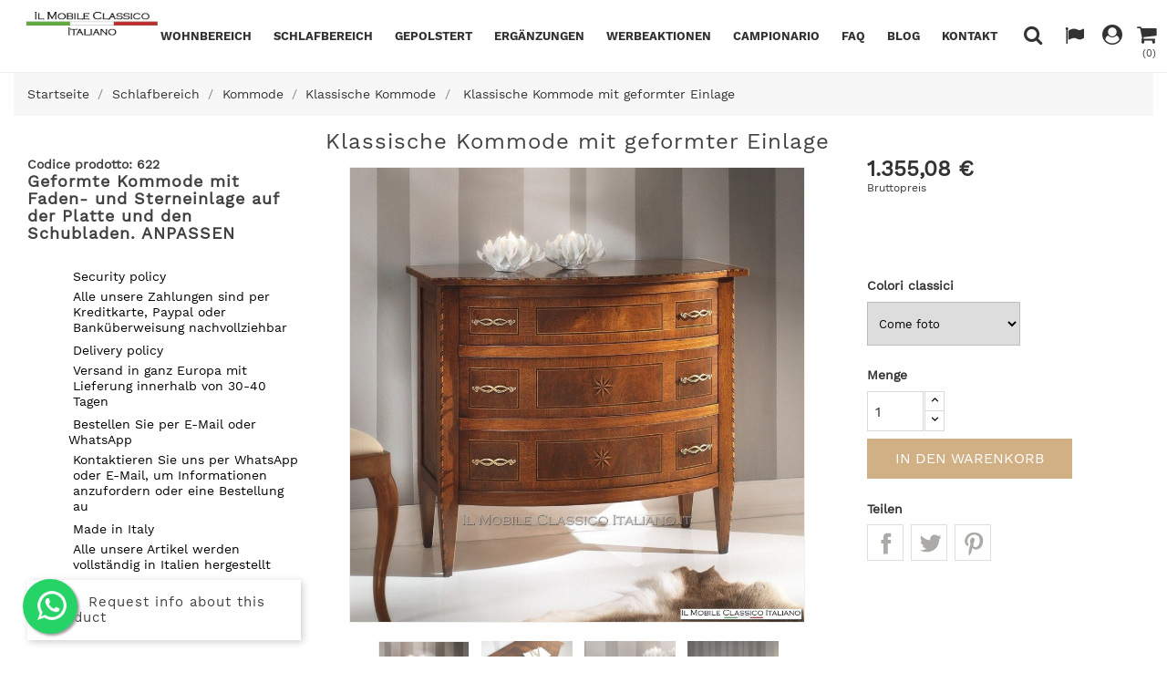

--- FILE ---
content_type: text/html; charset=utf-8
request_url: https://www.ilmobileclassicoitaliano.it/de/schlafbereich/kommode/klassische-kommode/klassische-kommode-mit-geformter-einlage.html
body_size: 29309
content:
<!doctype html><html lang="de"><head><meta charset="utf-8"><meta http-equiv="x-ua-compatible" content="ie=edge"><link rel="canonical" href="https://www.ilmobileclassicoitaliano.it/de/schlafbereich/kommode/klassische-kommode/klassische-kommode-mit-geformter-einlage.html"><title>Geformte Kommode - Klassische Kommode - Stilmöbel</title><meta name="description" content="Mit dieser Kommode im klassischen Stil können Sie die Räume jedes Hauses mit Geschmack und Eleganz einrichten. PERSONALISIERBAR dank unserer kurzen Lieferkette, die es uns ermöglicht, das Rohmaterial direkt zu verarbeiten. GESTALTEN SIE IHRE MÖBEL!"><meta name="keywords" content="geformte Kommode aus Nussbaum mit Gewinde und Sterneinlage cod. 622 geformte Kommode aus Nussbaum mit Gewinde und sternförmiger Einlage auf der Oberseite und auf den Schubladen cod. 622"><link rel="canonical" href="https://www.ilmobileclassicoitaliano.it/de/schlafbereich/kommode/klassische-kommode/klassische-kommode-mit-geformter-einlage.html"><meta name="viewport" content="width=device-width, initial-scale=1"><link rel="icon" type="image/vnd.microsoft.icon" href="https://www.ilmobileclassicoitaliano.it/img/favicon.ico?1635350833"><link rel="shortcut icon" type="image/x-icon" href="https://www.ilmobileclassicoitaliano.it/img/favicon.ico?1635350833"><link rel="stylesheet" href="/modules/ps_checkout/views/css/payments.css?version=7.5.0.7" type="text/css" media="all"><link rel="stylesheet" href="https://www.ilmobileclassicoitaliano.it/themes/elegant_furniture/assets/cache/theme-be2b49250.css" type="text/css" media="all"> <script type="text/javascript" src="https://www.ilmobileclassicoitaliano.it/themes/elegant_furniture/assets/cache/head-2e7b49249.js" ></script> <script type="text/javascript">var ASSearchUrl = "https:\/\/www.ilmobileclassicoitaliano.it\/de\/module\/pm_advancedsearch4\/advancedsearch4";
        var as4_orderBySalesAsc = "Sales: Lower first";
        var as4_orderBySalesDesc = "Sales: Highest first";
        var baseDir = "https:\/\/www.ilmobileclassicoitaliano.it\/";
        var blockwishlistController = "https:\/\/www.ilmobileclassicoitaliano.it\/de\/module\/blockwishlist\/action";
        var disable_comment = "Criterion is not exists for this product.";
        var exp_desc_module_vars = {"config":{"ps_version":"17811","shorten_product_short_desc":false,"shorten_product_short_long":true,"shorten_category_desc":true,"shorten_brand_desc":false,"shorten_supplier_desc":false,"new_height_short_desc":80,"new_height_long_desc":200,"new_height_category_desc":200,"new_height_brand_desc":100,"new_height_supplier_desc":100,"padding_blur":40},"translations":{"read_more":"weiterlesen...","show_less":"weniger anzeigen..."},"css_selectors":{"short_desc":"#product .product-information div[id^=\"product-description-short\"]","short_desc_quickview":"div[id^=\"quickview\"] #product-description-short","long_desc":"#product .product-information #description .product-description","category_desc":"#category #category-description","brand_desc":"#manufacturer #manufacturer-description","supplier_desc":"#supplier .brand-infos, #supplier #supplier-description"}};
        var fancybox_caption = 1;
        var fancybox_cover_div = ".product-cover div";
        var fancybox_gallery = 1;
        var fancybox_thumbhover = 1;
        var fancybox_thumbs = ".thumb-container img";
        var moderation_active = 1;
        var prestashop = {"cart":{"products":[],"totals":{"total":{"type":"total","label":"Gesamt","amount":0,"value":"0,00\u00a0\u20ac"},"total_including_tax":{"type":"total","label":"Gesamt (inkl. MwSt.)","amount":0,"value":"0,00\u00a0\u20ac"},"total_excluding_tax":{"type":"total","label":"Gesamtpreis o. MwSt.","amount":0,"value":"0,00\u00a0\u20ac"}},"subtotals":{"products":{"type":"products","label":"Zwischensumme","amount":0,"value":"0,00\u00a0\u20ac"},"discounts":null,"shipping":{"type":"shipping","label":"Versand","amount":0,"value":""},"tax":{"type":"tax","label":"enthaltene MwSt.","amount":0,"value":"0,00\u00a0\u20ac"}},"products_count":0,"summary_string":"0 Artikel","vouchers":{"allowed":1,"added":[]},"discounts":[],"minimalPurchase":0,"minimalPurchaseRequired":""},"currency":{"id":2,"name":"Euro","iso_code":"EUR","iso_code_num":"978","sign":"\u20ac"},"customer":{"lastname":null,"firstname":null,"email":null,"birthday":null,"newsletter":null,"newsletter_date_add":null,"optin":null,"website":null,"company":null,"siret":null,"ape":null,"is_logged":false,"gender":{"type":null,"name":null},"addresses":[]},"language":{"name":"Deutsch","iso_code":"de","locale":"de-DE","language_code":"de-de","is_rtl":"0","date_format_lite":"d-m-Y","date_format_full":"d-m-Y H:i:s","id":16},"page":{"title":"","canonical":"https:\/\/www.ilmobileclassicoitaliano.it\/de\/schlafbereich\/kommode\/klassische-kommode\/klassische-kommode-mit-geformter-einlage.html","meta":{"title":"Geformte Kommode - Klassische Kommode - Stilm\u00f6bel","description":"Mit dieser Kommode im klassischen Stil k\u00f6nnen Sie die R\u00e4ume jedes Hauses mit Geschmack und Eleganz einrichten. PERSONALISIERBAR dank unserer kurzen Lieferkette, die es uns erm\u00f6glicht, das Rohmaterial direkt zu verarbeiten. GESTALTEN SIE IHRE M\u00d6BEL!","keywords":"geformte Kommode aus Nussbaum mit Gewinde und Sterneinlage cod. 622 geformte Kommode aus Nussbaum mit Gewinde und sternf\u00f6rmiger Einlage auf der Oberseite und auf den Schubladen cod. 622","robots":"index"},"page_name":"product","body_classes":{"lang-de":true,"lang-rtl":false,"country-IT":true,"currency-EUR":true,"layout-full-width":true,"page-product":true,"tax-display-enabled":true,"product-id-101":true,"product-Klassische Kommode mit geformter Einlage":true,"product-id-category-26":true,"product-id-manufacturer-19":true,"product-id-supplier-7":true,"product-available-for-order":true},"admin_notifications":[]},"shop":{"name":"Frison Renzo S.a.s. di Frison Damiano & C.","logo":"https:\/\/www.ilmobileclassicoitaliano.it\/img\/ilmobileclassicoitaliano-logo-1634073546.jpg","stores_icon":"https:\/\/www.ilmobileclassicoitaliano.it\/img\/logo_stores.png","favicon":"https:\/\/www.ilmobileclassicoitaliano.it\/img\/favicon.ico"},"urls":{"base_url":"https:\/\/www.ilmobileclassicoitaliano.it\/","current_url":"https:\/\/www.ilmobileclassicoitaliano.it\/de\/schlafbereich\/kommode\/klassische-kommode\/klassische-kommode-mit-geformter-einlage.html","shop_domain_url":"https:\/\/www.ilmobileclassicoitaliano.it","img_ps_url":"https:\/\/www.ilmobileclassicoitaliano.it\/img\/","img_cat_url":"https:\/\/www.ilmobileclassicoitaliano.it\/img\/c\/","img_lang_url":"https:\/\/www.ilmobileclassicoitaliano.it\/img\/l\/","img_prod_url":"https:\/\/www.ilmobileclassicoitaliano.it\/img\/p\/","img_manu_url":"https:\/\/www.ilmobileclassicoitaliano.it\/img\/m\/","img_sup_url":"https:\/\/www.ilmobileclassicoitaliano.it\/img\/su\/","img_ship_url":"https:\/\/www.ilmobileclassicoitaliano.it\/img\/s\/","img_store_url":"https:\/\/www.ilmobileclassicoitaliano.it\/img\/st\/","img_col_url":"https:\/\/www.ilmobileclassicoitaliano.it\/img\/co\/","img_url":"https:\/\/www.ilmobileclassicoitaliano.it\/themes\/elegant_furniture\/assets\/img\/","css_url":"https:\/\/www.ilmobileclassicoitaliano.it\/themes\/elegant_furniture\/assets\/css\/","js_url":"https:\/\/www.ilmobileclassicoitaliano.it\/themes\/elegant_furniture\/assets\/js\/","pic_url":"https:\/\/www.ilmobileclassicoitaliano.it\/upload\/","pages":{"address":"https:\/\/www.ilmobileclassicoitaliano.it\/de\/adresse","addresses":"https:\/\/www.ilmobileclassicoitaliano.it\/de\/adressen","authentication":"https:\/\/www.ilmobileclassicoitaliano.it\/de\/autenticazione","cart":"https:\/\/www.ilmobileclassicoitaliano.it\/de\/warenkorb","category":"https:\/\/www.ilmobileclassicoitaliano.it\/de\/index.php?controller=category","cms":"https:\/\/www.ilmobileclassicoitaliano.it\/de\/index.php?controller=cms","contact":"https:\/\/www.ilmobileclassicoitaliano.it\/de\/kontakt","discount":"https:\/\/www.ilmobileclassicoitaliano.it\/de\/sconto","guest_tracking":"https:\/\/www.ilmobileclassicoitaliano.it\/de\/ospite-monitoraggio","history":"https:\/\/www.ilmobileclassicoitaliano.it\/de\/storico-ordine","identity":"https:\/\/www.ilmobileclassicoitaliano.it\/de\/identita","index":"https:\/\/www.ilmobileclassicoitaliano.it\/de\/","my_account":"https:\/\/www.ilmobileclassicoitaliano.it\/de\/il-mio-account","order_confirmation":"https:\/\/www.ilmobileclassicoitaliano.it\/de\/bestellbestatigung","order_detail":"https:\/\/www.ilmobileclassicoitaliano.it\/de\/index.php?controller=order-detail","order_follow":"https:\/\/www.ilmobileclassicoitaliano.it\/de\/seguito-ordine","order":"https:\/\/www.ilmobileclassicoitaliano.it\/de\/Bestellung","order_return":"https:\/\/www.ilmobileclassicoitaliano.it\/de\/index.php?controller=order-return","order_slip":"https:\/\/www.ilmobileclassicoitaliano.it\/de\/nota-di-ordine","pagenotfound":"https:\/\/www.ilmobileclassicoitaliano.it\/de\/seite-nicht-gefunden","password":"https:\/\/www.ilmobileclassicoitaliano.it\/de\/password-recupero","pdf_invoice":"https:\/\/www.ilmobileclassicoitaliano.it\/de\/index.php?controller=pdf-invoice","pdf_order_return":"https:\/\/www.ilmobileclassicoitaliano.it\/de\/index.php?controller=pdf-order-return","pdf_order_slip":"https:\/\/www.ilmobileclassicoitaliano.it\/de\/index.php?controller=pdf-order-slip","prices_drop":"https:\/\/www.ilmobileclassicoitaliano.it\/de\/riduzione-prezzi","product":"https:\/\/www.ilmobileclassicoitaliano.it\/de\/index.php?controller=product","search":"https:\/\/www.ilmobileclassicoitaliano.it\/de\/cerca","sitemap":"https:\/\/www.ilmobileclassicoitaliano.it\/de\/Sitemap","stores":"https:\/\/www.ilmobileclassicoitaliano.it\/de\/shops","supplier":"https:\/\/www.ilmobileclassicoitaliano.it\/de\/fornitore","register":"https:\/\/www.ilmobileclassicoitaliano.it\/de\/autenticazione?create_account=1","order_login":"https:\/\/www.ilmobileclassicoitaliano.it\/de\/Bestellung?login=1"},"alternative_langs":{"it-it":"https:\/\/www.ilmobileclassicoitaliano.it\/it\/zona-notte\/como\/como-classici\/comoncino-classico-con-intarsio-sagomato.html","fr-fr":"https:\/\/www.ilmobileclassicoitaliano.it\/fr\/zone-nocturne\/commode\/commode-classique\/commode-classique-avec-incrustation-en-forme.html","de-de":"https:\/\/www.ilmobileclassicoitaliano.it\/de\/schlafbereich\/kommode\/klassische-kommode\/klassische-kommode-mit-geformter-einlage.html","en-en":"https:\/\/www.ilmobileclassicoitaliano.it\/en\/sleeping-area\/chest-of-drawers\/classic-chest-of-drawers\/classic-chest-of-drawers-with-shaped-inlay.html","es-es":"https:\/\/www.ilmobileclassicoitaliano.it\/es\/area-de-dormir\/cajonera\/comoda-clasica\/comoda-clasica-con-incrustaciones-en-forma.html"},"theme_assets":"\/themes\/elegant_furniture\/assets\/","actions":{"logout":"https:\/\/www.ilmobileclassicoitaliano.it\/de\/?mylogout="},"no_picture_image":{"bySize":{"small_default":{"url":"https:\/\/www.ilmobileclassicoitaliano.it\/img\/p\/de-default-small_default.jpg","width":100,"height":100},"cart_default":{"url":"https:\/\/www.ilmobileclassicoitaliano.it\/img\/p\/de-default-cart_default.jpg","width":125,"height":125},"home_default":{"url":"https:\/\/www.ilmobileclassicoitaliano.it\/img\/p\/de-default-home_default.jpg","width":450,"height":450},"medium_default":{"url":"https:\/\/www.ilmobileclassicoitaliano.it\/img\/p\/de-default-medium_default.jpg","width":452,"height":452},"large_default":{"url":"https:\/\/www.ilmobileclassicoitaliano.it\/img\/p\/de-default-large_default.jpg","width":900,"height":900}},"small":{"url":"https:\/\/www.ilmobileclassicoitaliano.it\/img\/p\/de-default-small_default.jpg","width":100,"height":100},"medium":{"url":"https:\/\/www.ilmobileclassicoitaliano.it\/img\/p\/de-default-home_default.jpg","width":450,"height":450},"large":{"url":"https:\/\/www.ilmobileclassicoitaliano.it\/img\/p\/de-default-large_default.jpg","width":900,"height":900},"legend":""}},"configuration":{"display_taxes_label":true,"display_prices_tax_incl":true,"is_catalog":false,"show_prices":true,"opt_in":{"partner":true},"quantity_discount":{"type":"discount","label":"Rabatt auf St\u00fcckzahl"},"voucher_enabled":1,"return_enabled":0},"field_required":[],"breadcrumb":{"links":[{"title":"Startseite","url":"https:\/\/www.ilmobileclassicoitaliano.it\/de\/"},{"title":"Schlafbereich","url":"https:\/\/www.ilmobileclassicoitaliano.it\/de\/schlafbereich\/"},{"title":"Kommode","url":"https:\/\/www.ilmobileclassicoitaliano.it\/de\/schlafbereich\/kommode\/"},{"title":"Klassische Kommode","url":"https:\/\/www.ilmobileclassicoitaliano.it\/de\/schlafbereich\/kommode\/klassische-kommode\/"},{"title":"Klassische Kommode mit geformter Einlage","url":"https:\/\/www.ilmobileclassicoitaliano.it\/de\/schlafbereich\/kommode\/klassische-kommode\/klassische-kommode-mit-geformter-einlage.html"}],"count":5},"link":{"protocol_link":"https:\/\/","protocol_content":"https:\/\/"},"time":1769061534,"static_token":"af5b9a33aa4b5a4ac22ae13a90d8984d","token":"5fd0df702164b5d2e13e2d11f0b2544f","debug":false};
        var prestashopFacebookAjaxController = "https:\/\/www.ilmobileclassicoitaliano.it\/de\/module\/ps_facebook\/Ajax";
        var productcomment_added = "Thanks for your Review. Your comment has been added!";
        var productcomment_added_moderation = "Thanks for your Review. It will be available once approved by a moderator.";
        var productcomments_controller_url = "https:\/\/www.ilmobileclassicoitaliano.it\/de\/module\/ddproductcomments\/default";
        var productcomments_url_rewrite = "1";
        var productrequestinfo_secure_key = "4df3424e7f6a47b914b430b2d37c38f22e54dbcf";
        var productsAlreadyTagged = [];
        var ps_checkoutApplePayUrl = "https:\/\/www.ilmobileclassicoitaliano.it\/de\/module\/ps_checkout\/applepay?token=af5b9a33aa4b5a4ac22ae13a90d8984d";
        var ps_checkoutAutoRenderDisabled = false;
        var ps_checkoutCancelUrl = "https:\/\/www.ilmobileclassicoitaliano.it\/de\/module\/ps_checkout\/cancel?token=af5b9a33aa4b5a4ac22ae13a90d8984d";
        var ps_checkoutCardBrands = ["MASTERCARD","VISA","AMEX"];
        var ps_checkoutCardFundingSourceImg = "\/modules\/ps_checkout\/views\/img\/payment-cards.png";
        var ps_checkoutCardLogos = {"AMEX":"\/modules\/ps_checkout\/views\/img\/amex.svg","CB_NATIONALE":"\/modules\/ps_checkout\/views\/img\/cb.svg","DINERS":"\/modules\/ps_checkout\/views\/img\/diners.svg","DISCOVER":"\/modules\/ps_checkout\/views\/img\/discover.svg","JCB":"\/modules\/ps_checkout\/views\/img\/jcb.svg","MAESTRO":"\/modules\/ps_checkout\/views\/img\/maestro.svg","MASTERCARD":"\/modules\/ps_checkout\/views\/img\/mastercard.svg","UNIONPAY":"\/modules\/ps_checkout\/views\/img\/unionpay.svg","VISA":"\/modules\/ps_checkout\/views\/img\/visa.svg"};
        var ps_checkoutCartProductCount = 0;
        var ps_checkoutCheckUrl = "https:\/\/www.ilmobileclassicoitaliano.it\/de\/module\/ps_checkout\/check?token=af5b9a33aa4b5a4ac22ae13a90d8984d";
        var ps_checkoutCheckoutTranslations = {"checkout.go.back.label":"Bezahlung","checkout.go.back.link.title":"Zur\u00fcck zur Bezahlung","checkout.card.payment":"Kartenzahlung","checkout.page.heading":"Bestell\u00fcbersicht","checkout.cart.empty":"Ihr Einkaufswagen ist leer.","checkout.page.subheading.card":"Karte","checkout.page.subheading.paypal":"PayPal","checkout.payment.by.card":"Sie haben sich daf\u00fcr entschieden, mit Karte zu zahlen.","checkout.payment.by.paypal":"Sie haben sich daf\u00fcr entschieden, mit PayPal zu zahlen.","checkout.order.summary":"Hier ist eine kurze Zusammenfassung Ihrer Bestellung:","checkout.order.amount.total":"Der Gesamtbetrag Ihrer Bestellung bel\u00e4uft sich auf","checkout.order.included.tax":"(inkl. MwSt)","checkout.order.confirm.label":"Bitte best\u00e4tigen Sie Ihre Bestellung, indem Sie auf \u201eIch best\u00e4tige meine Bestellung\u201c klicken.","checkout.payment.token.delete.modal.header":"Diese Zahlungsmethode l\u00f6schen?","checkout.payment.token.delete.modal.content":"Die folgende Zahlungsmethode wird aus Ihrem Konto entfernt:","checkout.payment.token.delete.modal.confirm-button":"Zahlungsmethode l\u00f6schen","checkout.payment.loader.processing-request":"Bitte warten Sie, wir bearbeiten Ihre Anfrage","checkout.payment.others.link.label":"Weitere Zahlungsmethoden","checkout.payment.others.confirm.button.label":"Ich best\u00e4tige meine Bestellung","checkout.form.error.label":"Bei der Bezahlung ist ein Fehler aufgetreten. Bitte versuchen Sie es erneut oder wenden Sie sich an das Support-Team.","loader-component.label.header":"Vielen Dank f\u00fcr Ihren Kauf!","loader-component.label.body":"Bitte warten, wir bearbeiten Ihre Zahlung","loader-component.label.body.longer":"Dies dauert l\u00e4nger als erwartet. Bitte warten\u2026","payment-method-logos.title":"100% sichere Zahlungen","express-button.cart.separator":"oder","express-button.checkout.express-checkout":"Schneller Checkout","ok":"Ok","cancel":"Abbrechen","paypal.hosted-fields.label.card-name":"Name des Karteninhabers","paypal.hosted-fields.placeholder.card-name":"Name des Karteninhabers","paypal.hosted-fields.label.card-number":"Kartennummer","paypal.hosted-fields.placeholder.card-number":"Kartennummer","paypal.hosted-fields.label.expiration-date":"Ablaufdatum","paypal.hosted-fields.placeholder.expiration-date":"MM\/YY","paypal.hosted-fields.label.cvv":"CVC","paypal.hosted-fields.placeholder.cvv":"XXX","error.paypal-sdk":"Keine PayPal JavaScript-SDK-Instanz","error.google-pay-sdk":"Keine Google Pay JavaScript-SDK-Instanz","error.apple-pay-sdk":"Keine Apple Pay JavaScript-SDK-Instanz","error.google-pay.transaction-info":"Beim Abrufen der Google Pay-Transaktionsinformationen ist ein Fehler aufgetreten","error.apple-pay.payment-request":"Beim Abrufen der Apple Pay-Zahlungsanfrage ist ein Fehler aufgetreten","error.paypal-sdk.contingency.cancel":"Karteninhaberauthentifizierung wurde abgebrochen, bitte w\u00e4hlen Sie eine andere Zahlungsmethode oder versuchen Sie es erneut.","error.paypal-sdk.contingency.error":"Bei der Authentifizierung des Karteninhabers ist ein Fehler aufgetreten, bitte w\u00e4hlen Sie eine andere Zahlungsmethode oder versuchen Sie es erneut.","error.paypal-sdk.contingency.failure":"Karteninhaberauthentifizierung ist fehlgeschlagen, bitte w\u00e4hlen Sie eine andere Zahlungsmethode oder versuchen Sie es erneut.","error.paypal-sdk.contingency.unknown":"Karteninhaberauthentifizierung kann nicht \u00fcberpr\u00fcft werden, bitte w\u00e4hlen Sie eine andere Zahlungsmethode oder versuchen Sie es erneut.","APPLE_PAY_MERCHANT_SESSION_VALIDATION_ERROR":"Wir k\u00f6nnen Ihre Apple Pay-Zahlung derzeit nicht verarbeiten. Dies k\u00f6nnte an einem Problem bei der \u00dcberpr\u00fcfung der Zahlungseinrichtung f\u00fcr diese Website liegen. Bitte versuchen Sie es sp\u00e4ter erneut oder w\u00e4hlen Sie eine andere Zahlungsmethode.","APPROVE_APPLE_PAY_VALIDATION_ERROR":"Beim Verarbeiten Ihrer Apple Pay-Zahlung ist ein Problem aufgetreten. Bitte \u00fcberpr\u00fcfen Sie Ihre Bestelldaten und versuchen Sie es erneut oder verwenden Sie eine andere Zahlungsmethode."};
        var ps_checkoutCheckoutUrl = "https:\/\/www.ilmobileclassicoitaliano.it\/de\/Bestellung";
        var ps_checkoutConfirmUrl = "https:\/\/www.ilmobileclassicoitaliano.it\/de\/bestellbestatigung";
        var ps_checkoutCreateUrl = "https:\/\/www.ilmobileclassicoitaliano.it\/de\/module\/ps_checkout\/create?token=af5b9a33aa4b5a4ac22ae13a90d8984d";
        var ps_checkoutCustomMarks = {"google_pay":"\/modules\/ps_checkout\/views\/img\/google_pay.svg"};
        var ps_checkoutExpressCheckoutCartEnabled = false;
        var ps_checkoutExpressCheckoutOrderEnabled = false;
        var ps_checkoutExpressCheckoutProductEnabled = false;
        var ps_checkoutExpressCheckoutSelected = false;
        var ps_checkoutExpressCheckoutUrl = "https:\/\/www.ilmobileclassicoitaliano.it\/de\/module\/ps_checkout\/ExpressCheckout?token=af5b9a33aa4b5a4ac22ae13a90d8984d";
        var ps_checkoutFundingSource = "paypal";
        var ps_checkoutFundingSourcesSorted = ["paypal","paylater","card","bancontact","eps","ideal","mybank","p24","blik","google_pay"];
        var ps_checkoutGooglePayUrl = "https:\/\/www.ilmobileclassicoitaliano.it\/de\/module\/ps_checkout\/googlepay?token=af5b9a33aa4b5a4ac22ae13a90d8984d";
        var ps_checkoutHostedFieldsContingencies = "SCA_WHEN_REQUIRED";
        var ps_checkoutHostedFieldsEnabled = true;
        var ps_checkoutIconsPath = "\/modules\/ps_checkout\/views\/img\/icons\/";
        var ps_checkoutLoaderImage = "\/modules\/ps_checkout\/views\/img\/loader.svg";
        var ps_checkoutPartnerAttributionId = "PrestaShop_Cart_PSXO_PSDownload";
        var ps_checkoutPayLaterCartPageButtonEnabled = false;
        var ps_checkoutPayLaterCategoryPageBannerEnabled = false;
        var ps_checkoutPayLaterHomePageBannerEnabled = false;
        var ps_checkoutPayLaterOrderPageBannerEnabled = false;
        var ps_checkoutPayLaterOrderPageButtonEnabled = false;
        var ps_checkoutPayLaterOrderPageMessageEnabled = false;
        var ps_checkoutPayLaterProductPageBannerEnabled = false;
        var ps_checkoutPayLaterProductPageButtonEnabled = false;
        var ps_checkoutPayLaterProductPageMessageEnabled = false;
        var ps_checkoutPayPalButtonConfiguration = {"shape":"rect","label":"pay","color":"gold"};
        var ps_checkoutPayPalEnvironment = "LIVE";
        var ps_checkoutPayPalOrderId = "";
        var ps_checkoutPayPalSdkConfig = {"clientId":"AXjYFXWyb4xJCErTUDiFkzL0Ulnn-bMm4fal4G-1nQXQ1ZQxp06fOuE7naKUXGkq2TZpYSiI9xXbs4eo","merchantId":"DSN3AAAUAFHTL","currency":"EUR","intent":"capture","commit":"false","vault":"false","integrationDate":"2022-14-06","dataPartnerAttributionId":"PrestaShop_Cart_PSXO_PSDownload","dataCspNonce":"","dataEnable3ds":"true","enableFunding":"mybank,paylater","components":"marks,funding-eligibility,googlepay"};
        var ps_checkoutPayWithTranslations = {"paypal":"Bezahlen Sie mit einem PayPal-Konto","paylater":"Bezahlen ratenzahlung mit PayPal Pay Later","card":"Bezahlen mit Karte - 100% sichere Zahlungen","bancontact":"Bezahlen mit Bancontact","eps":"Bezahlen mit EPS","ideal":"Bezahlen mit iDEAL","mybank":"Bezahlen mit MyBank","p24":"Bezahlen mit Przelewy24","blik":"Bezahlen mit BLIK","google_pay":"Bezahlen mit Google Pay"};
        var ps_checkoutPaymentMethodLogosTitleImg = "\/modules\/ps_checkout\/views\/img\/icons\/lock_checkout.svg";
        var ps_checkoutPaymentUrl = "https:\/\/www.ilmobileclassicoitaliano.it\/de\/module\/ps_checkout\/payment?token=af5b9a33aa4b5a4ac22ae13a90d8984d";
        var ps_checkoutRenderPaymentMethodLogos = true;
        var ps_checkoutValidateUrl = "https:\/\/www.ilmobileclassicoitaliano.it\/de\/module\/ps_checkout\/validate?token=af5b9a33aa4b5a4ac22ae13a90d8984d";
        var ps_checkoutVaultUrl = "https:\/\/www.ilmobileclassicoitaliano.it\/de\/module\/ps_checkout\/vault?token=af5b9a33aa4b5a4ac22ae13a90d8984d";
        var ps_checkoutVersion = "7.5.0.7";
        var psemailsubscription_subscription = "https:\/\/www.ilmobileclassicoitaliano.it\/de\/module\/ps_emailsubscription\/subscription";
        var psr_icon_color = "#08DE6B";
        var removeFromWishlistUrl = "https:\/\/www.ilmobileclassicoitaliano.it\/de\/module\/blockwishlist\/action?action=deleteProductFromWishlist";
        var secure_key = "18e57d8926f03854c6b7f2e5271f6084";
        var wishlistAddProductToCartUrl = "https:\/\/www.ilmobileclassicoitaliano.it\/de\/module\/blockwishlist\/action?action=addProductToCart";
        var wishlistUrl = "https:\/\/www.ilmobileclassicoitaliano.it\/de\/module\/blockwishlist\/view";</script> <script async src="https://www.googletagmanager.com/gtag/js?id=G-T7M8SP6QRJ"></script> <script>window.dataLayer = window.dataLayer || [];
  function gtag(){dataLayer.push(arguments);}
  gtag('js', new Date());
  gtag(
    'config',
    'G-T7M8SP6QRJ',
    {
      'debug_mode':false
      , 'anonymize_ip': true                }
  );</script> <script type="text/javascript">var psitau = psitau || { };
    psitau.product_urls = {"#\/14-colori_classici-come_foto":[{"group":"2","value":"14"}],"#\/15-colori_classici-noce":[{"group":"2","value":"15"}],"#\/16-colori_classici-noce_chiaro":[{"group":"2","value":"16"}],"#\/17-colori_classici-ciliegio":[{"group":"2","value":"17"}],"#\/18-colori_classici-ciliegio_antico":[{"group":"2","value":"18"}],"#\/19-colori_classici-noce_antico":[{"group":"2","value":"19"}],"#\/20-colori_classici-bassano_patinato":[{"group":"2","value":"20"}],"#\/21-colori_classici-noce_spugnato":[{"group":"2","value":"21"}],"#\/23-colori_classici-moka":[{"group":"2","value":"23"}],"#\/24-colori_classici-nocciola":[{"group":"2","value":"24"}],"#\/26-colori_classici-crema":[{"group":"2","value":"26"}],"#\/34-colori_classici-colore_personalizzato":[{"group":"2","value":"34"}]};</script>  <script>(function(w,d,s,l,i){w[l]=w[l]||[];w[l].push({'gtm.start':
    new Date().getTime(),event:'gtm.js'});var f=d.getElementsByTagName(s)[0],
    j=d.createElement(s),dl=l!='dataLayer'?'&l='+l:'';j.async=true;j.src=
    'https://www.googletagmanager.com/gtm.js?id='+i+dl;f.parentNode.insertBefore(j,f);
    })(window,document,'script','dataLayer','GTM-59H3PW8');</script> <meta name="google-site-verification" content="GZdoYt1bjpr7Umiu-DliIeyvkiAe5nlVamC3q5t6obQ" /><style type="text/css"></style> <script src='https://www.google.com/recaptcha/api.js?onload=nar_onLoad&render=explicit' async defer></script> <script type="text/javascript">var nar_selector = "#contact [name=submitMessage]";
    var $nar_elem = null;

    function nar_findReElement() {
        if (nar_selector && !$nar_elem) {
            var $nar_elem = $(nar_selector);

            if (!$nar_elem.length) {
                return null;
            }
        }

        return $nar_elem;
    }</script> <script type="text/javascript">var nar_recaptcha = '<div id="nar-gre" class="g-recaptcha" data-sitekey="6LcDq9AcAAAAALKq8mnZtP7mel4Rc-Dav6PvLDNN" data-theme="light" data-size="normal"></div>';

    
        var nar_onLoad = function () {
            var $nar_elem = nar_findReElement();

            if ($nar_elem !== null) {
                $(nar_recaptcha).insertBefore($nar_elem);
                grecaptcha.render('nar-gre');
            }
        };</script><script type="text/javascript">var sp_link_base ='https://www.ilmobileclassicoitaliano.it';</script> <script type="text/javascript">function renderDataAjax(jsonData)
{
    for (var key in jsonData) {
	    if(key=='java_script')
        {
            $('body').append(jsonData[key]);
        }
        else
            if($('#ps_speedtool_dy_'+key).length)
              $('#ps_speedtool_dy_'+key).replaceWith(jsonData[key]);
    }
    if($('#header .shopping_cart').length && $('#header .cart_block').length)
    {
        var shopping_cart = new HoverWatcher('#header .shopping_cart');
        var cart_block = new HoverWatcher('#header .cart_block');
        $("#header .shopping_cart a:first").live("hover",
            function(){
    			if (ajaxCart.nb_total_products > 0 || parseInt($('.ajax_cart_quantity').html()) > 0)
    				$("#header .cart_block").stop(true, true).slideDown(450);
    		},
    		function(){
    			setTimeout(function(){
    				if (!shopping_cart.isHoveringOver() && !cart_block.isHoveringOver())
    					$("#header .cart_block").stop(true, true).slideUp(450);
    			}, 200);
    		}
        );
    }
    if(typeof jsonData.custom_js!== undefined && jsonData.custom_js)
        $('head').append('<script src="'+sp_link_base+'/modules/ps_speedtool/views/js/script_custom.js"></javascript');
}</script> <style>.layered_filter_ul .radio,.layered_filter_ul .checkbox {
    display: inline-block;
}
.ps_speedtool_dynamic_hook .cart-products-count{
    display:none!important;
}
.ps_speedtool_dynamic_hook .ajax_cart_quantity ,.ps_speedtool_dynamic_hook .ajax_cart_product_txt,.ps_speedtool_dynamic_hook .ajax_cart_product_txt_s{
    display:none!important;
}
.ps_speedtool_dynamic_hook .shopping_cart > a:first-child:after {
    display:none!important;
}</style> <script async src="https://www.googletagmanager.com/gtag/js?id=G-T7M8SP6QRJ"></script> <script>window.dataLayer = window.dataLayer || [];
        function gtag(){dataLayer.push(arguments);}
        gtag('js', new Date());

        gtag('config', 'G-T7M8SP6QRJ');</script> <link rel="alternate" hreflang="it-it" href="https://www.ilmobileclassicoitaliano.it/it/zona-notte/como/como-classici/comoncino-classico-con-intarsio-sagomato.html" /><link rel="alternate" hreflang="fr-fr" href="https://www.ilmobileclassicoitaliano.it/fr/zone-nocturne/commode/commode-classique/commode-classique-avec-incrustation-en-forme.html" /><link rel="alternate" hreflang="de-de" href="https://www.ilmobileclassicoitaliano.it/de/schlafbereich/kommode/klassische-kommode/klassische-kommode-mit-geformter-einlage.html" /><link rel="alternate" hreflang="es-es" href="https://www.ilmobileclassicoitaliano.it/es/area-de-dormir/cajonera/comoda-clasica/comoda-clasica-con-incrustaciones-en-forma.html" /><link rel="alternate" hreflang="en" href="https://www.ilmobileclassicoitaliano.it/en/sleeping-area/chest-of-drawers/classic-chest-of-drawers/classic-chest-of-drawers-with-shaped-inlay.html" /><meta property="og:type" content="product"><meta property="og:url" content="https://www.ilmobileclassicoitaliano.it/de/schlafbereich/kommode/klassische-kommode/klassische-kommode-mit-geformter-einlage.html"><meta property="og:title" content="Geformte Kommode - Klassische Kommode - Stilmöbel"><meta property="og:site_name" content="Frison Renzo S.a.s. di Frison Damiano &amp; C."><meta property="og:description" content="Mit dieser Kommode im klassischen Stil können Sie die Räume jedes Hauses mit Geschmack und Eleganz einrichten. PERSONALISIERBAR dank unserer kurzen Lieferkette, die es uns ermöglicht, das Rohmaterial direkt zu verarbeiten. GESTALTEN SIE IHRE MÖBEL!"><meta property="og:image" content="https://www.ilmobileclassicoitaliano.it/6735-large_default/klassische-kommode-mit-geformter-einlage.jpg"><meta property="product:pretax_price:amount" content="1110.725115"><meta property="product:pretax_price:currency" content="EUR"><meta property="product:price:amount" content="1355.08"><meta property="product:price:currency" content="EUR"><meta property="product:weight:value" content="40.000000"><meta property="product:weight:units" content="kg"></head><body id="product" class="lang-de country-it currency-eur layout-full-width page-product tax-display-enabled product-id-101 product-klassische-kommode-mit-geformter-einlage product-id-category-26 product-id-manufacturer-19 product-id-supplier-7 product-available-for-order"> <noscript><iframe src="https://www.googletagmanager.com/ns.html?id=GTM-59H3PW8" height="0" width="0" style="display:none;visibility:hidden"></iframe></noscript><main><header id="header"><div class="header-top"><div class="container"><div class="row"><div class="tlo_menu"></div><div class="tlo_belka"></div><div class="belka"><div class="lewabelka col-xs-12" style="padding: 0px;"><div class="menu_and_logo"><div class="col-md-2 hidden-sm-down" id="_desktop_logo"> <a href="https://www.ilmobileclassicoitaliano.it/"> <img class="logo img-responsive" src="https://www.ilmobileclassicoitaliano.it/img/ilmobileclassicoitaliano-logo-1634073546.jpg" alt="Frison Renzo S.a.s. di Frison Damiano &amp; C."> </a></div><div class="col-md-10 col-sm-12 position-static"><div class="row"><div class="menu col-lg-12 js-top-menu position-static hidden-md-down" id="_desktop_top_menu"><ul class="top-menu" id="top-menu" data-depth="0"><li class="category" id="category-12"> <a class="dropdown-item" href="https://www.ilmobileclassicoitaliano.it/de/wohnbereich/" data-depth="0" > <span class="pull-xs-right hidden-md-up"> <span data-target="#top_sub_menu_54983" data-toggle="collapse" class="navbar-toggler collapse-icons"> <i class="material-icons add">&#xE313;</i> <i class="material-icons remove">&#xE316;</i> </span> </span> Wohnbereich </a><div class="popover sub-menu js-sub-menu collapse" id="top_sub_menu_54983"><ul class="top-menu" data-depth="1"><li class="category" id="category-21"> <a class="dropdown-item dropdown-submenu" href="https://www.ilmobileclassicoitaliano.it/de/wohnbereich/klassischer-tv-stander/" data-depth="1" > Klassischer TV-Ständer </a></li><li class="category" id="category-91"> <a class="dropdown-item dropdown-submenu" href="https://www.ilmobileclassicoitaliano.it/de/wohnbereich/sideboards/" data-depth="1" > <span class="pull-xs-right hidden-md-up"> <span data-target="#top_sub_menu_68444" data-toggle="collapse" class="navbar-toggler collapse-icons"> <i class="material-icons add">&#xE313;</i> <i class="material-icons remove">&#xE316;</i> </span> </span> Sideboards </a><div class="collapse" id="top_sub_menu_68444"><ul class="top-menu" data-depth="2"><li class="category" id="category-16"> <a class="dropdown-item" href="https://www.ilmobileclassicoitaliano.it/de/wohnbereich/sideboards/klassische-sideboards/" data-depth="2" > Klassische Sideboards </a></li><li class="category" id="category-92"> <a class="dropdown-item" href="https://www.ilmobileclassicoitaliano.it/de/wohnbereich/sideboards/moderne-moebel-sideboards/" data-depth="2" > Moderne Möbel Sideboards </a></li></ul></div></li><li class="category" id="category-19"> <a class="dropdown-item dropdown-submenu" href="https://www.ilmobileclassicoitaliano.it/de/wohnbereich/klassische-schreibtische/" data-depth="1" > Klassische Schreibtische </a></li><li class="category" id="category-20"> <a class="dropdown-item dropdown-submenu" href="https://www.ilmobileclassicoitaliano.it/de/wohnbereich/klassische-bucherregale-und-etageren/" data-depth="1" > Klassische Bücherregale und Etageren </a></li><li class="category" id="category-59"> <a class="dropdown-item dropdown-submenu" href="https://www.ilmobileclassicoitaliano.it/de/wohnbereich/vitrinen-und-schranke/" data-depth="1" > Vitrinen und Schränke </a></li><li class="category" id="category-52"> <a class="dropdown-item dropdown-submenu" href="https://www.ilmobileclassicoitaliano.it/de/wohnbereich/klassische-stuhle/" data-depth="1" > <span class="pull-xs-right hidden-md-up"> <span data-target="#top_sub_menu_32053" data-toggle="collapse" class="navbar-toggler collapse-icons"> <i class="material-icons add">&#xE313;</i> <i class="material-icons remove">&#xE316;</i> </span> </span> Klassische Stühle </a><div class="collapse" id="top_sub_menu_32053"><ul class="top-menu" data-depth="2"><li class="category" id="category-53"> <a class="dropdown-item" href="https://www.ilmobileclassicoitaliano.it/de/wohnbereich/klassische-stuhle/klassische-holzstuhle/" data-depth="2" > Klassische Holzstühle </a></li><li class="category" id="category-78"> <a class="dropdown-item" href="https://www.ilmobileclassicoitaliano.it/de/wohnbereich/klassische-stuhle/klassische-sessel/" data-depth="2" > Klassische Sessel </a></li></ul></div></li><li class="category" id="category-89"> <a class="dropdown-item dropdown-submenu" href="https://www.ilmobileclassicoitaliano.it/de/wohnbereich/ausgestattete-wande/" data-depth="1" > <span class="pull-xs-right hidden-md-up"> <span data-target="#top_sub_menu_6626" data-toggle="collapse" class="navbar-toggler collapse-icons"> <i class="material-icons add">&#xE313;</i> <i class="material-icons remove">&#xE316;</i> </span> </span> Ausgestattete Wände </a><div class="collapse" id="top_sub_menu_6626"><ul class="top-menu" data-depth="2"><li class="category" id="category-51"> <a class="dropdown-item" href="https://www.ilmobileclassicoitaliano.it/de/wohnbereich/ausgestattete-wande/klassische-wande/" data-depth="2" > Klassische Wände </a></li><li class="category" id="category-90"> <a class="dropdown-item" href="https://www.ilmobileclassicoitaliano.it/de/wohnbereich/ausgestattete-wande/moderne-wande/" data-depth="2" > Moderne Wände </a></li></ul></div></li><li class="category" id="category-93"> <a class="dropdown-item dropdown-submenu" href="https://www.ilmobileclassicoitaliano.it/de/wohnbereich/esstische/" data-depth="1" > <span class="pull-xs-right hidden-md-up"> <span data-target="#top_sub_menu_46915" data-toggle="collapse" class="navbar-toggler collapse-icons"> <i class="material-icons add">&#xE313;</i> <i class="material-icons remove">&#xE316;</i> </span> </span> Esstische </a><div class="collapse" id="top_sub_menu_46915"><ul class="top-menu" data-depth="2"><li class="category" id="category-17"> <a class="dropdown-item" href="https://www.ilmobileclassicoitaliano.it/de/wohnbereich/esstische/klassische-tische/" data-depth="2" > Klassische Tische </a></li><li class="category" id="category-94"> <a class="dropdown-item" href="https://www.ilmobileclassicoitaliano.it/de/wohnbereich/esstische/moderne-tische/" data-depth="2" > Moderne Tische </a></li></ul></div></li></ul></div></li><li class="category" id="category-13"> <a class="dropdown-item" href="https://www.ilmobileclassicoitaliano.it/de/schlafbereich/" data-depth="0" > <span class="pull-xs-right hidden-md-up"> <span data-target="#top_sub_menu_89370" data-toggle="collapse" class="navbar-toggler collapse-icons"> <i class="material-icons add">&#xE313;</i> <i class="material-icons remove">&#xE316;</i> </span> </span> Schlafbereich </a><div class="popover sub-menu js-sub-menu collapse" id="top_sub_menu_89370"><ul class="top-menu" data-depth="1"><li class="category" id="category-85"> <a class="dropdown-item dropdown-submenu" href="https://www.ilmobileclassicoitaliano.it/de/schlafbereich/betten/" data-depth="1" > <span class="pull-xs-right hidden-md-up"> <span data-target="#top_sub_menu_49501" data-toggle="collapse" class="navbar-toggler collapse-icons"> <i class="material-icons add">&#xE313;</i> <i class="material-icons remove">&#xE316;</i> </span> </span> Betten </a><div class="collapse" id="top_sub_menu_49501"><ul class="top-menu" data-depth="2"><li class="category" id="category-24"> <a class="dropdown-item" href="https://www.ilmobileclassicoitaliano.it/de/schlafbereich/betten/klassische-betten/" data-depth="2" > Klassische Betten </a></li><li class="category" id="category-84"> <a class="dropdown-item" href="https://www.ilmobileclassicoitaliano.it/de/schlafbereich/betten/moderne-betten/" data-depth="2" > Moderne Betten </a></li></ul></div></li><li class="category" id="category-86"> <a class="dropdown-item dropdown-submenu" href="https://www.ilmobileclassicoitaliano.it/de/schlafbereich/kleiderschranke/" data-depth="1" > <span class="pull-xs-right hidden-md-up"> <span data-target="#top_sub_menu_50610" data-toggle="collapse" class="navbar-toggler collapse-icons"> <i class="material-icons add">&#xE313;</i> <i class="material-icons remove">&#xE316;</i> </span> </span> Kleiderschränke </a><div class="collapse" id="top_sub_menu_50610"><ul class="top-menu" data-depth="2"><li class="category" id="category-25"> <a class="dropdown-item" href="https://www.ilmobileclassicoitaliano.it/de/schlafbereich/kleiderschranke/klassische-kleiderschranke/" data-depth="2" > Klassische Kleiderschränke </a></li><li class="category" id="category-83"> <a class="dropdown-item" href="https://www.ilmobileclassicoitaliano.it/de/schlafbereich/kleiderschranke/moderne-kleiderschranke/" data-depth="2" > Moderne Kleiderschränke </a></li></ul></div></li><li class="category" id="category-87"> <a class="dropdown-item dropdown-submenu" href="https://www.ilmobileclassicoitaliano.it/de/schlafbereich/kommode/" data-depth="1" > <span class="pull-xs-right hidden-md-up"> <span data-target="#top_sub_menu_74641" data-toggle="collapse" class="navbar-toggler collapse-icons"> <i class="material-icons add">&#xE313;</i> <i class="material-icons remove">&#xE316;</i> </span> </span> Kommode </a><div class="collapse" id="top_sub_menu_74641"><ul class="top-menu" data-depth="2"><li class="category" id="category-26"> <a class="dropdown-item" href="https://www.ilmobileclassicoitaliano.it/de/schlafbereich/kommode/klassische-kommode/" data-depth="2" > Klassische Kommode </a></li><li class="category" id="category-81"> <a class="dropdown-item" href="https://www.ilmobileclassicoitaliano.it/de/schlafbereich/kommode/moderne-kommode/" data-depth="2" > Moderne Kommode </a></li></ul></div></li><li class="category" id="category-88"> <a class="dropdown-item dropdown-submenu" href="https://www.ilmobileclassicoitaliano.it/de/schlafbereich/nachttische/" data-depth="1" > <span class="pull-xs-right hidden-md-up"> <span data-target="#top_sub_menu_36393" data-toggle="collapse" class="navbar-toggler collapse-icons"> <i class="material-icons add">&#xE313;</i> <i class="material-icons remove">&#xE316;</i> </span> </span> Nachttische </a><div class="collapse" id="top_sub_menu_36393"><ul class="top-menu" data-depth="2"><li class="category" id="category-27"> <a class="dropdown-item" href="https://www.ilmobileclassicoitaliano.it/de/schlafbereich/nachttische/klassische-nachttische/" data-depth="2" > Klassische Nachttische </a></li><li class="category" id="category-82"> <a class="dropdown-item" href="https://www.ilmobileclassicoitaliano.it/de/schlafbereich/nachttische/moderne-nachttische/" data-depth="2" > Moderne Nachttische </a></li></ul></div></li><li class="category" id="category-28"> <a class="dropdown-item dropdown-submenu" href="https://www.ilmobileclassicoitaliano.it/de/schlafbereich/klassische-kommode/" data-depth="1" > Klassische Kommode </a></li><li class="category" id="category-29"> <a class="dropdown-item dropdown-submenu" href="https://www.ilmobileclassicoitaliano.it/de/schlafbereich/spiegel/" data-depth="1" > <span class="pull-xs-right hidden-md-up"> <span data-target="#top_sub_menu_68562" data-toggle="collapse" class="navbar-toggler collapse-icons"> <i class="material-icons add">&#xE313;</i> <i class="material-icons remove">&#xE316;</i> </span> </span> Spiegel </a><div class="collapse" id="top_sub_menu_68562"><ul class="top-menu" data-depth="2"><li class="category" id="category-57"> <a class="dropdown-item" href="https://www.ilmobileclassicoitaliano.it/de/schlafbereich/spiegel/rechteckige-spiegel/" data-depth="2" > Rechteckige Spiegel </a></li><li class="category" id="category-58"> <a class="dropdown-item" href="https://www.ilmobileclassicoitaliano.it/de/schlafbereich/spiegel/ovale-und-runde-spiegel/" data-depth="2" > Ovale und runde Spiegel </a></li><li class="category" id="category-68"> <a class="dropdown-item" href="https://www.ilmobileclassicoitaliano.it/de/schlafbereich/spiegel/barocke-spiegel/" data-depth="2" > Barocke Spiegel </a></li><li class="category" id="category-69"> <a class="dropdown-item" href="https://www.ilmobileclassicoitaliano.it/de/schlafbereich/spiegel/zeitgenossische-spiegel/" data-depth="2" > Zeitgenössische Spiegel </a></li><li class="category" id="category-70"> <a class="dropdown-item" href="https://www.ilmobileclassicoitaliano.it/de/schlafbereich/spiegel/klassische-spiegel/" data-depth="2" > Klassische Spiegel </a></li><li class="category" id="category-71"> <a class="dropdown-item" href="https://www.ilmobileclassicoitaliano.it/de/schlafbereich/spiegel/schlafzimmerspiegel/" data-depth="2" > Schlafzimmerspiegel </a></li><li class="category" id="category-72"> <a class="dropdown-item" href="https://www.ilmobileclassicoitaliano.it/de/schlafbereich/spiegel/grosse-wandspiegel/" data-depth="2" > Große Wandspiegel </a></li></ul></div></li></ul></div></li><li class="category" id="category-14"> <a class="dropdown-item" href="https://www.ilmobileclassicoitaliano.it/de/gepolstert/" data-depth="0" > <span class="pull-xs-right hidden-md-up"> <span data-target="#top_sub_menu_18062" data-toggle="collapse" class="navbar-toggler collapse-icons"> <i class="material-icons add">&#xE313;</i> <i class="material-icons remove">&#xE316;</i> </span> </span> Gepolstert </a><div class="popover sub-menu js-sub-menu collapse" id="top_sub_menu_18062"><ul class="top-menu" data-depth="1"><li class="category" id="category-31"> <a class="dropdown-item dropdown-submenu" href="https://www.ilmobileclassicoitaliano.it/de/gepolstert/klassische-sessel/" data-depth="1" > Klassische Sessel </a></li><li class="category" id="category-32"> <a class="dropdown-item dropdown-submenu" href="https://www.ilmobileclassicoitaliano.it/de/gepolstert/gepolsterte-banke/" data-depth="1" > Gepolsterte Bänke </a></li><li class="category" id="category-33"> <a class="dropdown-item dropdown-submenu" href="https://www.ilmobileclassicoitaliano.it/de/gepolstert/klassische-sofas/" data-depth="1" > Klassische Sofas </a></li><li class="category" id="category-34"> <a class="dropdown-item dropdown-submenu" href="https://www.ilmobileclassicoitaliano.it/de/gepolstert/hocker-im-klassischen-stil/" data-depth="1" > Hocker im klassischen Stil </a></li><li class="category" id="category-63"> <a class="dropdown-item dropdown-submenu" href="https://www.ilmobileclassicoitaliano.it/de/gepolstert/klassisches-tagesbett/" data-depth="1" > Klassisches Tagesbett </a></li></ul></div></li><li class="category" id="category-15"> <a class="dropdown-item" href="https://www.ilmobileclassicoitaliano.it/de/erganzungen/" data-depth="0" > <span class="pull-xs-right hidden-md-up"> <span data-target="#top_sub_menu_46079" data-toggle="collapse" class="navbar-toggler collapse-icons"> <i class="material-icons add">&#xE313;</i> <i class="material-icons remove">&#xE316;</i> </span> </span> Ergänzungen </a><div class="popover sub-menu js-sub-menu collapse" id="top_sub_menu_46079"><ul class="top-menu" data-depth="1"><li class="category" id="category-36"> <a class="dropdown-item dropdown-submenu" href="https://www.ilmobileclassicoitaliano.it/de/erganzungen/klassische-konsolen/" data-depth="1" > Klassische Konsolen </a></li><li class="category" id="category-37"> <a class="dropdown-item dropdown-submenu" href="https://www.ilmobileclassicoitaliano.it/de/erganzungen/kaffeetisch/" data-depth="1" > Kaffeetisch </a></li><li class="category" id="category-64"> <a class="dropdown-item dropdown-submenu" href="https://www.ilmobileclassicoitaliano.it/de/erganzungen/klassische-vitrinen/" data-depth="1" > Klassische Vitrinen </a></li><li class="category" id="category-66"> <a class="dropdown-item dropdown-submenu" href="https://www.ilmobileclassicoitaliano.it/de/erganzungen/klassische-buros/" data-depth="1" > Klassische Büros </a></li><li class="category" id="category-67"> <a class="dropdown-item dropdown-submenu" href="https://www.ilmobileclassicoitaliano.it/de/erganzungen/truhen-und-truhen/" data-depth="1" > Truhen und Truhen </a></li><li class="category" id="category-35"> <a class="dropdown-item dropdown-submenu" href="https://www.ilmobileclassicoitaliano.it/de/erganzungen/spiegel/" data-depth="1" > <span class="pull-xs-right hidden-md-up"> <span data-target="#top_sub_menu_42620" data-toggle="collapse" class="navbar-toggler collapse-icons"> <i class="material-icons add">&#xE313;</i> <i class="material-icons remove">&#xE316;</i> </span> </span> Spiegel </a><div class="collapse" id="top_sub_menu_42620"><ul class="top-menu" data-depth="2"><li class="category" id="category-55"> <a class="dropdown-item" href="https://www.ilmobileclassicoitaliano.it/de/erganzungen/spiegel/rechteckige-spiegel/" data-depth="2" > Rechteckige Spiegel </a></li><li class="category" id="category-56"> <a class="dropdown-item" href="https://www.ilmobileclassicoitaliano.it/de/erganzungen/spiegel/ovale-und-runde-spiegel/" data-depth="2" > Ovale und runde Spiegel </a></li><li class="category" id="category-73"> <a class="dropdown-item" href="https://www.ilmobileclassicoitaliano.it/de/erganzungen/spiegel/barocke-spiegel/" data-depth="2" > Barocke Spiegel </a></li><li class="category" id="category-74"> <a class="dropdown-item" href="https://www.ilmobileclassicoitaliano.it/de/erganzungen/spiegel/moderne-spiegel/" data-depth="2" > Moderne Spiegel </a></li><li class="category" id="category-75"> <a class="dropdown-item" href="https://www.ilmobileclassicoitaliano.it/de/erganzungen/spiegel/klassische-spiegel/" data-depth="2" > Klassische Spiegel </a></li><li class="category" id="category-76"> <a class="dropdown-item" href="https://www.ilmobileclassicoitaliano.it/de/erganzungen/spiegel/schlafzimmerspiegel/" data-depth="2" > Schlafzimmerspiegel </a></li><li class="category" id="category-77"> <a class="dropdown-item" href="https://www.ilmobileclassicoitaliano.it/de/erganzungen/spiegel/bodenspiegel/" data-depth="2" > Bodenspiegel </a></li></ul></div></li></ul></div></li><li class="link" id="lnk-werbeaktionen"> <a class="dropdown-item" href="/de/riduzione-prezzi" data-depth="0" > Werbeaktionen </a></li><li class="cms-category" id="cms-category-2"> <a class="dropdown-item" href="https://www.ilmobileclassicoitaliano.it/de/content/tessuti-colori/" data-depth="0" > <span class="pull-xs-right hidden-md-up"> <span data-target="#top_sub_menu_35140" data-toggle="collapse" class="navbar-toggler collapse-icons"> <i class="material-icons add">&#xE313;</i> <i class="material-icons remove">&#xE316;</i> </span> </span> Campionario </a><div class="popover sub-menu js-sub-menu collapse" id="top_sub_menu_35140"><ul class="top-menu" data-depth="1"><li class="cms-page" id="cms-page-8"> <a class="dropdown-item dropdown-submenu" href="https://www.ilmobileclassicoitaliano.it/de/content/finiture-specchiere.html" data-depth="1" > Finiture specchiere </a></li><li class="cms-page" id="cms-page-7"> <a class="dropdown-item dropdown-submenu" href="https://www.ilmobileclassicoitaliano.it/de/content/mobili-classici-online-finiture.html" data-depth="1" > Finiture mobili classici </a></li></ul></div></li><li class="cms-page" id="cms-page-12"> <a class="dropdown-item" href="https://www.ilmobileclassicoitaliano.it/de/content/faq-mobili-classici-ecommerce.html" data-depth="0" > Faq </a></li><li class="link" id="lnk-blog"> <a class="dropdown-item" href="/module/smartblog/category" data-depth="0" target="_blank" > BLOG </a></li><li class="link" id="lnk-kontakt"> <a class="dropdown-item" href="/kontakt" data-depth="0" target="_blank" > kontakt </a></li></ul></div><div class="clearfix"></div></div></div></div></div> <nav class="header-nav"><div class="right-nav"><div id="_desktop_search_plugin" class="col-lg-4 col-sm-12 search-widget "> <span class="search_button"></span><div class="search_toggle"><div id="search_plugin" data-search-controller-url="//www.ilmobileclassicoitaliano.it/de/cerca"><form method="get" action="//www.ilmobileclassicoitaliano.it/de/cerca"> <input type="hidden" name="controller" value="search"> <input type="text" name="s" value="" placeholder="Katalog durchsuchen"> <button type="submit"> </button></form></div></div></div><div id="_desktop_language_selector"><div class="language-selector-wrapper"> <span class="hidden-md-up">Sprache:</span><div class="language-selector dropdown js-dropdown"> <span class="expand-more" data-toggle="dropdown"></span> <a data-target="#" data-toggle="dropdown" aria-haspopup="true" aria-expanded="false" class="hidden-sm-down"><div class="language-icons"></div><div class="select-icons-arrow"></div> </a><ul class="dropdown-menu"><li > <a href="https://www.ilmobileclassicoitaliano.it/it/zona-notte/como/como-classici/comoncino-classico-con-intarsio-sagomato.html" class="dropdown-item">Italiano</a></li><li > <a href="https://www.ilmobileclassicoitaliano.it/fr/zone-nocturne/commode/commode-classique/commode-classique-avec-incrustation-en-forme.html" class="dropdown-item">Français</a></li><li class="current selected" > <a href="https://www.ilmobileclassicoitaliano.it/de/schlafbereich/kommode/klassische-kommode/klassische-kommode-mit-geformter-einlage.html" class="dropdown-item">Deutsch</a></li><li > <a href="https://www.ilmobileclassicoitaliano.it/en/sleeping-area/chest-of-drawers/classic-chest-of-drawers/classic-chest-of-drawers-with-shaped-inlay.html" class="dropdown-item">English</a></li><li > <a href="https://www.ilmobileclassicoitaliano.it/es/area-de-dormir/cajonera/comoda-clasica/comoda-clasica-con-incrustaciones-en-forma.html" class="dropdown-item">Español</a></li></ul> <select class="link hidden-md-up"><option value="https://www.ilmobileclassicoitaliano.it/it/zona-notte/como/como-classici/comoncino-classico-con-intarsio-sagomato.html">Italiano</option><option value="https://www.ilmobileclassicoitaliano.it/fr/zone-nocturne/commode/commode-classique/commode-classique-avec-incrustation-en-forme.html">Français</option><option value="https://www.ilmobileclassicoitaliano.it/de/schlafbereich/kommode/klassische-kommode/klassische-kommode-mit-geformter-einlage.html" selected="selected">Deutsch</option><option value="https://www.ilmobileclassicoitaliano.it/en/sleeping-area/chest-of-drawers/classic-chest-of-drawers/classic-chest-of-drawers-with-shaped-inlay.html">English</option><option value="https://www.ilmobileclassicoitaliano.it/es/area-de-dormir/cajonera/comoda-clasica/comoda-clasica-con-incrustaciones-en-forma.html">Español</option> </select></div></div></div><div class="user-info dropdown js-dropdown"> <span class="user-info-title expand-more _gray-darker" data-toggle="dropdown"><div class="login-icons"></div><div class="select-icons-arrow"></div></span><ul class="dropdown-menu"><li> <a class="dropdown-item" href="https://www.ilmobileclassicoitaliano.it/de/il-mio-account" title="Anmelden zu Ihrem Kundenbereich" rel="nofollow"> <span>Anmelden</span></a></li></ul></div><div id="_desktop_cart"><div class="cart_top"><div class="blockcart cart-preview inactive" data-refresh-url="//www.ilmobileclassicoitaliano.it/de/module/ps_shoppingcart/ajax"><div class="header"><div class="cart-icons"></div> <span class="cart-products-count">(0)</span><div id="koszykajax"><ul class="cart_products"><li>Es gibt keine Artikel mehr in Ihrem Warenkorb</li></ul><ul class="cart-podsumowanie"><li> <span class="text">Versand</span> <span class="value"></span> <span class="clearfix"></span></li><li> <span class="text">Gesamt</span> <span class="value">0,00&nbsp;€</span> <span class="clearfix"></span></li></ul><div class="cart-przyciski"> <a class="btn btn-primary viewcart koszyk" rel="nofollow" href="//www.ilmobileclassicoitaliano.it/de/warenkorb?action=show">Warenkorb</a> <a class="btn btn-primary viewcart" href="https://www.ilmobileclassicoitaliano.it/de/Bestellung">Zur Kasse</a></div></div></div></div></div></div><div class="hidden-md-up text-xs-center mobile"><div class="pull-xs-left" id="menu-icon"> <i class="material-icons">&#xE5D2;</i></div><div class="pull-xs-right" id="_mobile_cart"></div><div class="pull-xs-right" id="_mobile_user_info"></div><div class="top-logo" id="_mobile_logo"></div><div class="clearfix"></div></div></div></div> </nav></div><div id="mobile_top_menu_wrapper" class="row hidden-md-up" style="display:none;"><div class="js-top-menu mobile" id="_mobile_top_menu"></div><div class="js-top-menu-bottom"><div id="_mobile_currency_selector"></div><div id="_mobile_language_selector"></div><div id="_mobile_contact_link"></div></div></div></div></div> </header> <aside id="notifications"><div class="container"></div> </aside><section id="wrapper"><div class="container"> <nav data-depth="5" class="breadcrumb hidden-sm-down"><ol itemscope itemtype="http://schema.org/BreadcrumbList"><li itemprop="itemListElement" itemscope itemtype="http://schema.org/ListItem"> <a itemprop="item" href="https://www.ilmobileclassicoitaliano.it/de/"> <span itemprop="name">Startseite</span> </a><meta itemprop="position" content="1"></li><li itemprop="itemListElement" itemscope itemtype="http://schema.org/ListItem"> <a itemprop="item" href="https://www.ilmobileclassicoitaliano.it/de/schlafbereich/"> <span itemprop="name">Schlafbereich</span> </a><meta itemprop="position" content="2"></li><li itemprop="itemListElement" itemscope itemtype="http://schema.org/ListItem"> <a itemprop="item" href="https://www.ilmobileclassicoitaliano.it/de/schlafbereich/kommode/"> <span itemprop="name">Kommode</span> </a><meta itemprop="position" content="3"></li><li itemprop="itemListElement" itemscope itemtype="http://schema.org/ListItem"> <a itemprop="item" href="https://www.ilmobileclassicoitaliano.it/de/schlafbereich/kommode/klassische-kommode/"> <span itemprop="name">Klassische Kommode</span> </a><meta itemprop="position" content="4"></li><li itemprop="itemListElement" itemscope itemtype="http://schema.org/ListItem"> <a itemprop="item" href="https://www.ilmobileclassicoitaliano.it/de/schlafbereich/kommode/klassische-kommode/klassische-kommode-mit-geformter-einlage.html"> <span itemprop="name">Klassische Kommode mit geformter Einlage</span> </a><meta itemprop="position" content="5"></li></ol> </nav><div id="content-wrapper"><section id="main"><div itemtype="https://schema.org/Product" itemscope><meta itemprop="mpn" content="234532" /><meta itemprop="url" content="https://www.ilmobileclassicoitaliano.it/de/schlafbereich/kommode/klassische-kommode/klassische-kommode-mit-geformter-einlage.html"><div class="col-md-13 description-disabled-1"><div> <b>Codice prodotto: 622</b></div><div class="short_description"></div><div id="product-description-short-101" itemprop="description"><h4><strong>Geformte Kommode mit Faden- und Sterneinlage auf der Platte und den Schubladen. ANPASSEN</strong></h4></div><div id="product_comments_block_extra" ></div><div class="blockreassurance_product"><div> <span class="item-product"> <img class="svg invisible" src="/modules/blockreassurance/views/img/reassurance/pack2/security.svg"> &nbsp; </span> <span class="block-title" style="color:#000000;">Security policy</span><p style="color:#000000;">Alle unsere Zahlungen sind per Kreditkarte, Paypal oder Banküberweisung nachvollziehbar</p></div><div> <span class="item-product"> <img class="svg invisible" src="/modules/blockreassurance/views/img/reassurance/pack2/carrier.svg"> &nbsp; </span> <span class="block-title" style="color:#000000;">Delivery policy</span><p style="color:#000000;">Versand in ganz Europa mit Lieferung innerhalb von 30-40 Tagen</p></div><div> <span class="item-product"> <img class="svg invisible" src="/modules/blockreassurance/views/img//reassurance/pack2/hotline.svg"> &nbsp; </span> <span class="block-title" style="color:#000000;">Bestellen Sie per E-Mail oder WhatsApp</span><p style="color:#000000;">Kontaktieren Sie uns per WhatsApp oder E-Mail, um Informationen anzufordern oder eine Bestellung au</p></div><div> <span class="item-product"> <img class="svg invisible" src="/modules/blockreassurance/views/img//reassurance/pack2/parcel.svg"> &nbsp; </span> <span class="block-title" style="color:#000000;">Made in Italy</span><p style="color:#000000;">Alle unsere Artikel werden vollständig in Italien hergestellt</p></div><div class="clearfix"></div></div><div class="pri-container pri-container-box"> <a class="h6" href="#" data-target="#pri-block"><i class="fa fa-lg fa-envelope"></i> Request info about this product</a><div id="pri-block" class="pri-block pri-modal" title="Request info about this product"><div class="pri-block-content"><div class="pri-block-close"> <a href="#" data-target="#pri-block"><i class="fa fa-close"></i></a></div><form method="post" data-action-url="https://www.ilmobileclassicoitaliano.it/de/module/productinforequests/ajax"> <input type="hidden" id="pri-token" name="pri-token" value="af5b9a33aa4b5a4ac22ae13a90d8984d" /> <input type="hidden" id="pri-product_id" name="pri-product_id" value="101" /> <input type="hidden" id="pri-product_title" name="pri-product_title" value="Klassische Kommode mit geformter Einlage" /> <input type="hidden" id="pri-product_reference" name="pri-product_reference" value="622" /> <input type="hidden" id="pri-product_url" name="pri-product_url" value="https://www.ilmobileclassicoitaliano.it/de/schlafbereich/kommode/klassische-kommode/klassische-kommode-mit-geformter-einlage.html" /><div class="form-group "> <label for="pri-user_name"> Your name: <sup class="required">*</sup> </label> <input type="text" id="pri-user_name" class="form-control" name="pri-user_name" value="" data-required="true" /></div><div class="form-group "> <label for="pri-user_email"> Your email: <sup class="required">*</sup> </label> <input type="text" id="pri-user_email" class="form-control" name="pri-user_email" value="" data-required="true" /></div><div class="form-group"> <label for="pri-user_phone"> Your phone number: </label> <input type="text" id="pri-user_phone" class="form-control" name="pri-user_phone" value="" /></div><div class="form-group"> <label for="pri-user_message"> Your message: <sup class="required">*</sup> </label><textarea id="pri-user_message" class="form-control" name="pri-user_message" data-required="true"></textarea></div><div class="form-group"> <span class="custom-checkbox"> <input name="pri-privacy" id="pri-privacy" type="checkbox" value="1" data-required="true" /> <span><i class="material-icons rtl-no-flip checkbox-checked">&#xE5CA;</i></span> <label for="pri-privacy">I have read the <a href="https://www.ilmobileclassicoitaliano.it/de/content/termini-e-condizioni-di-uso.html" rel="nofollow">privacy policy</a> and authorize the use of my personal data <sup class="required">*</sup></label> </span></div><div class="pri-response"></div><button type="submit" class="btn btn-primary button-sm" disabled="disabled"> <span>Submit</span> </button></form><div class="pri-loader"></div></div></div></div> <script type="text/javascript">var productrequestinfo_message_generic_error = "There was been an error";
var productrequestinfo_message_user_error = "The field name is required";
var productrequestinfo_message_email_error = "The field email is required";
var productrequestinfo_message_phone_error = "The field phone is required";
var productrequestinfo_message_message_error = "The field message is required";
var productrequestinfo_message_privacy_error = "You must accept privacy policy";</script> </div><div class="row"><div class="col-md-14"><h1 class="h1 product" itemprop="name">Klassische Kommode mit geformter Einlage</h1> <section class="page-content" id="content"><div class="images-container"><div class="product-cover"> <img class="js-qv-product-cover" src="https://www.ilmobileclassicoitaliano.it/6735-large_default/klassische-kommode-mit-geformter-einlage.jpg" alt="Geformte Kommode" title="Geformte Kommode" style="width:100%;" itemprop="image"><div class="layer hidden-sm-down" data-toggle="modal" data-target="#product-modal"> <i class="material-icons zoom-in">&#xE8FF;</i> <script async src="https://www.googletagmanager.com/gtag/js?id=G-T7M8SP6QRJ"></script> <script>window.dataLayer = window.dataLayer || [];
  function gtag(){dataLayer.push(arguments);}
  gtag('js', new Date());
  gtag(
    'config',
    'G-T7M8SP6QRJ',
    {
      'debug_mode':false
      , 'anonymize_ip': true                }
  );</script> <script type="text/javascript">var psitau = psitau || { };
    psitau.product_urls = {"#\/14-colori_classici-come_foto":[{"group":"2","value":"14"}],"#\/15-colori_classici-noce":[{"group":"2","value":"15"}],"#\/16-colori_classici-noce_chiaro":[{"group":"2","value":"16"}],"#\/17-colori_classici-ciliegio":[{"group":"2","value":"17"}],"#\/18-colori_classici-ciliegio_antico":[{"group":"2","value":"18"}],"#\/19-colori_classici-noce_antico":[{"group":"2","value":"19"}],"#\/20-colori_classici-bassano_patinato":[{"group":"2","value":"20"}],"#\/21-colori_classici-noce_spugnato":[{"group":"2","value":"21"}],"#\/23-colori_classici-moka":[{"group":"2","value":"23"}],"#\/24-colori_classici-nocciola":[{"group":"2","value":"24"}],"#\/26-colori_classici-crema":[{"group":"2","value":"26"}],"#\/34-colori_classici-colore_personalizzato":[{"group":"2","value":"34"}]};</script>  <script>(function(w,d,s,l,i){w[l]=w[l]||[];w[l].push({'gtm.start':
    new Date().getTime(),event:'gtm.js'});var f=d.getElementsByTagName(s)[0],
    j=d.createElement(s),dl=l!='dataLayer'?'&l='+l:'';j.async=true;j.src=
    'https://www.googletagmanager.com/gtm.js?id='+i+dl;f.parentNode.insertBefore(j,f);
    })(window,document,'script','dataLayer','GTM-59H3PW8');</script> <meta name="google-site-verification" content="GZdoYt1bjpr7Umiu-DliIeyvkiAe5nlVamC3q5t6obQ" /><style type="text/css"></style> <script src='https://www.google.com/recaptcha/api.js?onload=nar_onLoad&render=explicit' async defer></script> <script type="text/javascript">var nar_selector = "#contact [name=submitMessage]";
    var $nar_elem = null;

    function nar_findReElement() {
        if (nar_selector && !$nar_elem) {
            var $nar_elem = $(nar_selector);

            if (!$nar_elem.length) {
                return null;
            }
        }

        return $nar_elem;
    }</script> <script type="text/javascript">var nar_recaptcha = '<div id="nar-gre" class="g-recaptcha" data-sitekey="6LcDq9AcAAAAALKq8mnZtP7mel4Rc-Dav6PvLDNN" data-theme="light" data-size="normal"></div>';

    
        var nar_onLoad = function () {
            var $nar_elem = nar_findReElement();

            if ($nar_elem !== null) {
                $(nar_recaptcha).insertBefore($nar_elem);
                grecaptcha.render('nar-gre');
            }
        };</script><script type="text/javascript">var sp_link_base ='https://www.ilmobileclassicoitaliano.it';</script> <script type="text/javascript">function renderDataAjax(jsonData)
{
    for (var key in jsonData) {
	    if(key=='java_script')
        {
            $('body').append(jsonData[key]);
        }
        else
            if($('#ps_speedtool_dy_'+key).length)
              $('#ps_speedtool_dy_'+key).replaceWith(jsonData[key]);
    }
    if($('#header .shopping_cart').length && $('#header .cart_block').length)
    {
        var shopping_cart = new HoverWatcher('#header .shopping_cart');
        var cart_block = new HoverWatcher('#header .cart_block');
        $("#header .shopping_cart a:first").live("hover",
            function(){
    			if (ajaxCart.nb_total_products > 0 || parseInt($('.ajax_cart_quantity').html()) > 0)
    				$("#header .cart_block").stop(true, true).slideDown(450);
    		},
    		function(){
    			setTimeout(function(){
    				if (!shopping_cart.isHoveringOver() && !cart_block.isHoveringOver())
    					$("#header .cart_block").stop(true, true).slideUp(450);
    			}, 200);
    		}
        );
    }
    if(typeof jsonData.custom_js!== undefined && jsonData.custom_js)
        $('head').append('<script src="'+sp_link_base+'/modules/ps_speedtool/views/js/script_custom.js"></javascript');
}</script> <style>.layered_filter_ul .radio,.layered_filter_ul .checkbox {
    display: inline-block;
}
.ps_speedtool_dynamic_hook .cart-products-count{
    display:none!important;
}
.ps_speedtool_dynamic_hook .ajax_cart_quantity ,.ps_speedtool_dynamic_hook .ajax_cart_product_txt,.ps_speedtool_dynamic_hook .ajax_cart_product_txt_s{
    display:none!important;
}
.ps_speedtool_dynamic_hook .shopping_cart > a:first-child:after {
    display:none!important;
}</style> <script async src="https://www.googletagmanager.com/gtag/js?id=G-T7M8SP6QRJ"></script> <script>window.dataLayer = window.dataLayer || [];
        function gtag(){dataLayer.push(arguments);}
        gtag('js', new Date());

        gtag('config', 'G-T7M8SP6QRJ');</script> <link rel="alternate" hreflang="it-it" href="https://www.ilmobileclassicoitaliano.it/it/zona-notte/como/como-classici/comoncino-classico-con-intarsio-sagomato.html" /><link rel="alternate" hreflang="fr-fr" href="https://www.ilmobileclassicoitaliano.it/fr/zone-nocturne/commode/commode-classique/commode-classique-avec-incrustation-en-forme.html" /><link rel="alternate" hreflang="de-de" href="https://www.ilmobileclassicoitaliano.it/de/schlafbereich/kommode/klassische-kommode/klassische-kommode-mit-geformter-einlage.html" /><link rel="alternate" hreflang="es-es" href="https://www.ilmobileclassicoitaliano.it/es/area-de-dormir/cajonera/comoda-clasica/comoda-clasica-con-incrustaciones-en-forma.html" /><link rel="alternate" hreflang="en" href="https://www.ilmobileclassicoitaliano.it/en/sleeping-area/chest-of-drawers/classic-chest-of-drawers/classic-chest-of-drawers-with-shaped-inlay.html" /></div></div><div class="js-qv-mask mask additional_slider"><ul id="thumbnailCarousel" class="product_list thumbnail-carousel"><li class="thumb-container item"> <img class="thumb js-thumb selected " data-image-medium-src="https://www.ilmobileclassicoitaliano.it/6735-medium_default/klassische-kommode-mit-geformter-einlage.jpg" data-image-large-src="https://www.ilmobileclassicoitaliano.it/6735-large_default/klassische-kommode-mit-geformter-einlage.jpg" src="https://www.ilmobileclassicoitaliano.it/6735-home_default/klassische-kommode-mit-geformter-einlage.jpg" alt="Geformte Kommode" title="Geformte Kommode" width="100" itemprop="image" ></li><li class="thumb-container item"> <img class="thumb js-thumb " data-image-medium-src="https://www.ilmobileclassicoitaliano.it/6737-medium_default/klassische-kommode-mit-geformter-einlage.jpg" data-image-large-src="https://www.ilmobileclassicoitaliano.it/6737-large_default/klassische-kommode-mit-geformter-einlage.jpg" src="https://www.ilmobileclassicoitaliano.it/6737-home_default/klassische-kommode-mit-geformter-einlage.jpg" alt="Geformte Kommode" title="Geformte Kommode" width="100" itemprop="image" ></li><li class="thumb-container item"> <img class="thumb js-thumb " data-image-medium-src="https://www.ilmobileclassicoitaliano.it/6739-medium_default/klassische-kommode-mit-geformter-einlage.jpg" data-image-large-src="https://www.ilmobileclassicoitaliano.it/6739-large_default/klassische-kommode-mit-geformter-einlage.jpg" src="https://www.ilmobileclassicoitaliano.it/6739-home_default/klassische-kommode-mit-geformter-einlage.jpg" alt="Geformte Kommode" title="Geformte Kommode" width="100" itemprop="image" ></li><li class="thumb-container item"> <img class="thumb js-thumb " data-image-medium-src="https://www.ilmobileclassicoitaliano.it/6740-medium_default/klassische-kommode-mit-geformter-einlage.jpg" data-image-large-src="https://www.ilmobileclassicoitaliano.it/6740-large_default/klassische-kommode-mit-geformter-einlage.jpg" src="https://www.ilmobileclassicoitaliano.it/6740-home_default/klassische-kommode-mit-geformter-einlage.jpg" alt="Geformte Kommode" title="Geformte Kommode" width="100" itemprop="image" ></li></ul><div class="SliderNavigation"> <a class="btn prev slider_thumb_prev">&nbsp;</a> <a class="btn next slider_thumb_next">&nbsp;</a></div></div></div><div class="scroll-box-arrows"> <i class="material-icons left">&#xE314;</i> <i class="material-icons right">&#xE315;</i></div> </section></div><div class="col-md-13 description-disabled-2"><div> <b>Codice prodotto: 622</b></div><div id="product-description-short-101" class="description" itemprop="description"><h4><strong>Geformte Kommode mit Faden- und Sterneinlage auf der Platte und den Schubladen. ANPASSEN</strong></h4></div><div id="product_comments_block_extra" ></div><div class="blockreassurance_product"><div> <span class="item-product"> <img class="svg invisible" src="/modules/blockreassurance/views/img/reassurance/pack2/security.svg"> &nbsp; </span> <span class="block-title" style="color:#000000;">Security policy</span><p style="color:#000000;">Alle unsere Zahlungen sind per Kreditkarte, Paypal oder Banküberweisung nachvollziehbar</p></div><div> <span class="item-product"> <img class="svg invisible" src="/modules/blockreassurance/views/img/reassurance/pack2/carrier.svg"> &nbsp; </span> <span class="block-title" style="color:#000000;">Delivery policy</span><p style="color:#000000;">Versand in ganz Europa mit Lieferung innerhalb von 30-40 Tagen</p></div><div> <span class="item-product"> <img class="svg invisible" src="/modules/blockreassurance/views/img//reassurance/pack2/hotline.svg"> &nbsp; </span> <span class="block-title" style="color:#000000;">Bestellen Sie per E-Mail oder WhatsApp</span><p style="color:#000000;">Kontaktieren Sie uns per WhatsApp oder E-Mail, um Informationen anzufordern oder eine Bestellung au</p></div><div> <span class="item-product"> <img class="svg invisible" src="/modules/blockreassurance/views/img//reassurance/pack2/parcel.svg"> &nbsp; </span> <span class="block-title" style="color:#000000;">Made in Italy</span><p style="color:#000000;">Alle unsere Artikel werden vollständig in Italien hergestellt</p></div><div class="clearfix"></div></div><div class="pri-container pri-container-box"> <a class="h6" href="#" data-target="#pri-block"><i class="fa fa-lg fa-envelope"></i> Request info about this product</a><div id="pri-block" class="pri-block pri-modal" title="Request info about this product"><div class="pri-block-content"><div class="pri-block-close"> <a href="#" data-target="#pri-block"><i class="fa fa-close"></i></a></div><form method="post" data-action-url="https://www.ilmobileclassicoitaliano.it/de/module/productinforequests/ajax"> <input type="hidden" id="pri-token" name="pri-token" value="af5b9a33aa4b5a4ac22ae13a90d8984d" /> <input type="hidden" id="pri-product_id" name="pri-product_id" value="101" /> <input type="hidden" id="pri-product_title" name="pri-product_title" value="Klassische Kommode mit geformter Einlage" /> <input type="hidden" id="pri-product_reference" name="pri-product_reference" value="622" /> <input type="hidden" id="pri-product_url" name="pri-product_url" value="https://www.ilmobileclassicoitaliano.it/de/schlafbereich/kommode/klassische-kommode/klassische-kommode-mit-geformter-einlage.html" /><div class="form-group "> <label for="pri-user_name"> Your name: <sup class="required">*</sup> </label> <input type="text" id="pri-user_name" class="form-control" name="pri-user_name" value="" data-required="true" /></div><div class="form-group "> <label for="pri-user_email"> Your email: <sup class="required">*</sup> </label> <input type="text" id="pri-user_email" class="form-control" name="pri-user_email" value="" data-required="true" /></div><div class="form-group"> <label for="pri-user_phone"> Your phone number: </label> <input type="text" id="pri-user_phone" class="form-control" name="pri-user_phone" value="" /></div><div class="form-group"> <label for="pri-user_message"> Your message: <sup class="required">*</sup> </label><textarea id="pri-user_message" class="form-control" name="pri-user_message" data-required="true"></textarea></div><div class="form-group"> <span class="custom-checkbox"> <input name="pri-privacy" id="pri-privacy" type="checkbox" value="1" data-required="true" /> <span><i class="material-icons rtl-no-flip checkbox-checked">&#xE5CA;</i></span> <label for="pri-privacy">I have read the <a href="https://www.ilmobileclassicoitaliano.it/de/content/termini-e-condizioni-di-uso.html" rel="nofollow">privacy policy</a> and authorize the use of my personal data <sup class="required">*</sup></label> </span></div><div class="pri-response"></div><button type="submit" class="btn btn-primary button-sm" disabled="disabled"> <span>Submit</span> </button></form><div class="pri-loader"></div></div></div></div> <script type="text/javascript">var productrequestinfo_message_generic_error = "There was been an error";
var productrequestinfo_message_user_error = "The field name is required";
var productrequestinfo_message_email_error = "The field email is required";
var productrequestinfo_message_phone_error = "The field phone is required";
var productrequestinfo_message_message_error = "The field message is required";
var productrequestinfo_message_privacy_error = "You must accept privacy policy";</script> </div><div class="col-md-13"><div class="product-information"><div class="product-prices"><div class="product-price h5 " itemprop="offers" itemscope itemtype="https://schema.org/Offer" ><link itemprop="availability" href="https://schema.org/InStock"/><meta itemprop="priceCurrency" content="EUR"><meta itemprop="url" content="https://www.ilmobileclassicoitaliano.it/de/schlafbereich/kommode/klassische-kommode/klassische-kommode-mit-geformter-einlage.html"><meta itemprop="priceValidUntil" content=""><div class="current-price"><span itemprop="price" content="1355.08">1.355,08&nbsp;€</span></div></div><div class="tax-shipping-delivery-label"> Bruttopreis<div class="heidipay-container-2" data-heidipay="true" data-heidipay-minorAmount="135508" data-heidipay-currencySymbol="€" data-heidipay-lang="de" data-heidipay-type="PRODUCT_DESCRIPTION_HEYLIGHT_FINANCING_IT" data-heidipay-apiKey="634c1233e7449e13652198fa746f15571dfefe94" data-heidipay-cadence="MONTHLY" data-heidipay-thousandsSeparator="." data-heidipay-decimalSeparator="," data-heidipay-symbolOnLeft="false" data-heidipay-spaceBetweenAmountAndSymbol="true" data-heidipay-decimalDigits="2" data-heylight-logo-variant="red" data-heidipay-allowedTerms="3,4,6,12,18,24" data-heidipay-pricing-structure-code="PC6" ></div></div><div style="padding: 1rem 0rem"></div></div><div class="product-actions"><form action="https://www.ilmobileclassicoitaliano.it/de/warenkorb" method="post" id="add-to-cart-or-refresh"> <input type="hidden" name="token" value="af5b9a33aa4b5a4ac22ae13a90d8984d"> <input type="hidden" name="id_product" value="101" id="product_page_product_id"> <input type="hidden" name="id_customization" value="0" id="product_customization_id"><div class="product-variants"><div class="clearfix product-variants-item"> <span class="control-label">Colori classici</span> <select id="group_2" data-product-attribute="2" name="group[2]"><option value="14" title="Come foto" selected="selected">Come foto</option><option value="15" title="Noce">Noce</option><option value="16" title="Noce chiaro">Noce chiaro</option><option value="17" title="Ciliegio">Ciliegio</option><option value="18" title="Ciliegio Antico">Ciliegio Antico</option><option value="19" title="Noce Antico">Noce Antico</option><option value="20" title="Bassano patinato">Bassano patinato</option><option value="21" title="Noce Spugnato">Noce Spugnato</option><option value="23" title="Moka">Moka</option><option value="24" title="Nocciola">Nocciola</option><option value="26" title="Crema">Crema</option><option value="34" title="Colore personalizzato">Colore personalizzato</option> </select></div></div> <section class="product-discounts"> </section><div class="clearfix"></div><div class="product-add-to-cart"> <span class="control-label">Menge</span><div class="product-quantity"><div class="qty"> <input type="text" name="qty" id="quantity_wanted" value="1" class="input-group" min="1" /></div><div><div class="add"> <button class="btn add-to-cart-buttons-products" data-button-action="add-to-cart" type="submit" > In den Warenkorb </button></div></div> <span id="product-availability"> </span><p class="product-minimal-quantity"></p></div><div class="product-additional-info"><span class="social-sharing-napis">Teilen</span><div class="social-sharing"><ul><li class="facebook icon-gray"><a href="https://www.facebook.com/sharer.php?u=https%3A%2F%2Fwww.ilmobileclassicoitaliano.it%2Fde%2Fschlafbereich%2Fkommode%2Fklassische-kommode%2Fklassische-kommode-mit-geformter-einlage.html" class="text-hide" title="Teilen" target="_blank">Teilen</a></li><li class="twitter icon-gray"><a href="https://twitter.com/intent/tweet?text=Klassische+Kommode+mit+geformter+Einlage https%3A%2F%2Fwww.ilmobileclassicoitaliano.it%2Fde%2Fschlafbereich%2Fkommode%2Fklassische-kommode%2Fklassische-kommode-mit-geformter-einlage.html" class="text-hide" title="Tweet" target="_blank">Tweet</a></li><li class="pinterest icon-gray"><a href="https://www.pinterest.com/pin/create/button/?url=https%3A%2F%2Fwww.ilmobileclassicoitaliano.it%2Fde%2Fschlafbereich%2Fkommode%2Fklassische-kommode%2Fklassische-kommode-mit-geformter-einlage.html/&amp;media=https%3A%2F%2Fwww.ilmobileclassicoitaliano.it%2F6735%2Fklassische-kommode-mit-geformter-einlage.jpg&amp;description=Klassische+Kommode+mit+geformter+Einlage" class="text-hide" title="Pinterest" target="_blank">Pinterest</a></li></ul></div></div> <input class="product-refresh ps-hidden-by-js" name="refresh" type="submit" value="Aktualisieren"></form></div></div></div></div></div><div><h4>Artikeldetails</h4></div><div class="" id="product-details" data-product="{&quot;id&quot;:101,&quot;attributes&quot;:{&quot;2&quot;:{&quot;id_attribute&quot;:&quot;14&quot;,&quot;id_attribute_group&quot;:&quot;2&quot;,&quot;name&quot;:&quot;Come foto&quot;,&quot;group&quot;:&quot;Colori classici&quot;,&quot;reference&quot;:&quot;&quot;,&quot;ean13&quot;:&quot;0&quot;,&quot;isbn&quot;:&quot;&quot;,&quot;upc&quot;:&quot;&quot;,&quot;mpn&quot;:&quot;&quot;}},&quot;show_price&quot;:true,&quot;weight_unit&quot;:&quot;kg&quot;,&quot;url&quot;:&quot;https:\/\/www.ilmobileclassicoitaliano.it\/de\/schlafbereich\/kommode\/klassische-kommode\/klassische-kommode-mit-geformter-einlage.html&quot;,&quot;canonical_url&quot;:&quot;https:\/\/www.ilmobileclassicoitaliano.it\/de\/schlafbereich\/kommode\/klassische-kommode\/klassische-kommode-mit-geformter-einlage.html&quot;,&quot;add_to_cart_url&quot;:&quot;https:\/\/www.ilmobileclassicoitaliano.it\/de\/warenkorb?add=1&amp;id_product=101&amp;id_product_attribute=4170&amp;token=af5b9a33aa4b5a4ac22ae13a90d8984d&quot;,&quot;condition&quot;:false,&quot;delivery_information&quot;:&quot;&quot;,&quot;embedded_attributes&quot;:{&quot;id_shop_default&quot;:&quot;1&quot;,&quot;id_manufacturer&quot;:&quot;19&quot;,&quot;id_supplier&quot;:&quot;7&quot;,&quot;reference&quot;:&quot;622&quot;,&quot;is_virtual&quot;:&quot;0&quot;,&quot;delivery_in_stock&quot;:&quot;&quot;,&quot;delivery_out_stock&quot;:&quot;&quot;,&quot;id_category_default&quot;:&quot;26&quot;,&quot;on_sale&quot;:&quot;0&quot;,&quot;online_only&quot;:&quot;0&quot;,&quot;ecotax&quot;:0,&quot;minimal_quantity&quot;:&quot;1&quot;,&quot;low_stock_threshold&quot;:null,&quot;low_stock_alert&quot;:&quot;0&quot;,&quot;price&quot;:&quot;1.355,08\u00a0\u20ac&quot;,&quot;unity&quot;:&quot;&quot;,&quot;unit_price_ratio&quot;:&quot;0.000000&quot;,&quot;additional_shipping_cost&quot;:&quot;0.000000&quot;,&quot;customizable&quot;:&quot;0&quot;,&quot;text_fields&quot;:&quot;0&quot;,&quot;uploadable_files&quot;:&quot;0&quot;,&quot;redirect_type&quot;:&quot;404&quot;,&quot;id_type_redirected&quot;:&quot;0&quot;,&quot;available_for_order&quot;:&quot;1&quot;,&quot;available_date&quot;:null,&quot;show_condition&quot;:&quot;0&quot;,&quot;condition&quot;:&quot;new&quot;,&quot;show_price&quot;:&quot;1&quot;,&quot;indexed&quot;:&quot;1&quot;,&quot;visibility&quot;:&quot;both&quot;,&quot;cache_default_attribute&quot;:&quot;4170&quot;,&quot;advanced_stock_management&quot;:&quot;0&quot;,&quot;date_add&quot;:&quot;2015-04-24 14:01:41&quot;,&quot;date_upd&quot;:&quot;2022-01-07 13:31:17&quot;,&quot;pack_stock_type&quot;:&quot;3&quot;,&quot;meta_description&quot;:&quot;Mit dieser Kommode im klassischen Stil k\u00f6nnen Sie die R\u00e4ume jedes Hauses mit Geschmack und Eleganz einrichten. PERSONALISIERBAR dank unserer kurzen Lieferkette, die es uns erm\u00f6glicht, das Rohmaterial direkt zu verarbeiten. GESTALTEN SIE IHRE M\u00d6BEL!&quot;,&quot;meta_keywords&quot;:&quot;geformte Kommode aus Nussbaum mit Gewinde und Sterneinlage cod. 622 geformte Kommode aus Nussbaum mit Gewinde und sternf\u00f6rmiger Einlage auf der Oberseite und auf den Schubladen cod. 622&quot;,&quot;meta_title&quot;:&quot;Geformte Kommode - Klassische Kommode - Stilm\u00f6bel&quot;,&quot;link_rewrite&quot;:&quot;klassische-kommode-mit-geformter-einlage&quot;,&quot;name&quot;:&quot;Klassische Kommode mit geformter Einlage&quot;,&quot;description&quot;:&quot;&lt;h1&gt;&lt;strong&gt;Geformte Kommode&lt;\/strong&gt;&lt;\/h1&gt;&lt;p&gt; Diese &lt;strong&gt;Kommode&lt;\/strong&gt; im &lt;strong&gt;klassischen Stil&lt;\/strong&gt; , mit der Sie die R\u00e4ume jedes Hauses mit Geschmack und Eleganz einrichten k\u00f6nnen, ist ein einzigartiges Werk, das mit alten Techniken hergestellt wurde und die Meisterschaft der Vergangenheit in unsere Tage \u00fcbertr\u00e4gt.&lt;\/p&gt;&lt;p&gt; Die &lt;strong&gt;geformte&lt;\/strong&gt; Kommode, mit 3 Schubladen, in Nussbaum und Sterneinlage. Es ist vollst\u00e4ndig aus &lt;strong&gt;Edelh\u00f6lzern&lt;\/strong&gt; unterschiedlicher Herkunft gebaut und an verschiedenen Seiten mit &lt;strong&gt;Intarsien&lt;\/strong&gt; verziert.&lt;\/p&gt;&lt;p&gt; Die &lt;strong&gt;geformte Kommode&lt;\/strong&gt; &lt;strong&gt;zeichnet&lt;\/strong&gt; sich durch einfache Formen aus, sie ist in der Lage, Eleganz und Funktionalit\u00e4t perfekt in einer einzigen L\u00f6sung zu vereinen, da sie als Aufbewahrungseinheit oder einfach zum Platzieren Ihrer Dekorationsgegenst\u00e4nde verwendet werden kann.&lt;\/p&gt;&lt;p&gt; Diese &lt;strong&gt;geformte Kommode&lt;\/strong&gt; ist, wie alle Elemente der &lt;strong&gt;Dolce casa&lt;\/strong&gt; -Kollektion, eine Sammlung von &lt;strong&gt;M\u00f6beln&lt;\/strong&gt; in verschiedenen Stilen, um Ihre M\u00f6bel harmonisch zu vervollst\u00e4ndigen und eine warme und einladende Atmosph\u00e4re zu schaffen. Das Hauptmerkmal dieser &lt;strong&gt;klassischen M\u00f6bel&lt;\/strong&gt; ist die Komplexit\u00e4t der Konstruktion, tats\u00e4chlich sind viele dieser M\u00f6bel abgerundet, geformt oder geschnitzt. Sie haben Seiten mit Paneelen, die in eine oder zwei Richtungen gebogen sind. Auf die Oberfl\u00e4chen werden Intarsien aus seltenen und kostbaren Essenzen wie nationaler Nussbaum, Walnussfeder, Bois de Rose, Palisander, Ahorn, Olive, Bois de Violette, Zebrano- oder Eschenmaser, Eiche, Walnuss, Myrte, persischer Nussbaum, Olive aufgebracht Baum. Die Verarbeitung dieser klassischen M\u00f6bel erfordert viel Geschick und Erfahrung.&lt;\/p&gt;&lt;p&gt;&lt;strong&gt;\u00a0&lt;\/strong&gt;&lt;\/p&gt;&lt;h2&gt;&lt;strong&gt;Technisches&lt;\/strong&gt; &lt;strong&gt;Datenblatt geformt Comoncino&lt;\/strong&gt; &lt;strong&gt;:&lt;\/strong&gt;&lt;\/h2&gt;&lt;ul&gt;&lt;li&gt; Seiten, oben, unten: Tischlerplatte \/ Sperrholzplatte \/ Pappel massiv \/ Holzpartikel in den sichtbaren Teilen mit Edelh\u00f6lzern furniert.&lt;\/li&gt;&lt;li&gt; Rahmen, Beine und Schultern: massives Toulipier- \/ Kirsch- \/ Buchen- \/ Pappelholz, m\u00f6glicherweise in den sichtbaren Teilen mit Edelh\u00f6lzern furniert.&lt;\/li&gt;&lt;li&gt; R\u00fcckw\u00e4nde und Innenseite der Schubladen: massives Tannenholz oder Sperrholz.&lt;\/li&gt;&lt;li&gt; Intarsien: Italienischer Nussbaum, Europ\u00e4ische Kirsche, Tanganjika, Walnussfeder, Rosenholz, Rosenholz, Ahorn, Olive, Bois de Violette, wei\u00dfe Eschenmaser, Eichenmaser, kalifornische Nussbaummaser, Myrtenstrauch und persischer Nussbaum.&lt;\/li&gt;&lt;\/ul&gt;&lt;p&gt;&lt;\/p&gt;&lt;h2&gt; &lt;strong&gt;Passen Sie Ihre geformte Kommode an&lt;\/strong&gt;&lt;\/h2&gt;&lt;p&gt; Einige unserer Modelle werden auf Fotos mit Oberfl\u00e4chen gezeigt, die im Muster nicht vorhanden sind, da sie speziell f\u00fcr dieses Modell hergestellt wurden.&lt;\/p&gt;&lt;p&gt; Es ist jedoch m\u00f6glich, es anzufordern, indem Sie zum Zeitpunkt des Kaufs die auf dem Foto gezeigte Ausf\u00fchrung ausw\u00e4hlen.&lt;\/p&gt;&lt;p&gt;&lt;br&gt;&lt;br&gt;&lt;\/p&gt;&lt;p&gt;&lt;\/p&gt;&lt;p&gt; &lt;strong&gt;&lt;span style=\&quot;text-decoration:underline;\&quot;&gt;&lt;a href=\&quot;https:\/\/www.ilmobileclassicoitaliano.it\/de\/content\/mobili-classici-online-finiture.html\&quot; target=\&quot;_blank\&quot; rel=\&quot;noreferrer noopener\&quot;&gt;Sehen Sie sich die anpassbaren Ausf\u00fchrungen an&lt;\/a&gt;&lt;\/span&gt;&lt;\/strong&gt;&lt;\/p&gt;&lt;p&gt;&lt;br&gt;&lt;br&gt;&lt;\/p&gt;&lt;p&gt; &lt;strong&gt;&lt;span style=\&quot;text-decoration:underline;\&quot;&gt;&lt;a href=\&quot;https:\/\/www.ilmobileclassicoitaliano.it\/de\/schlafbereich\/kommode\/klassische-kommode\/\&quot; target=\&quot;_blank\&quot; rel=\&quot;noreferrer noopener\&quot;&gt;Sehen Sie sich alle unsere klassischen Kommoden an&lt;\/a&gt;&lt;\/span&gt;&lt;\/strong&gt;&lt;\/p&gt;&lt;p&gt;&lt;br&gt;&lt;br&gt;&lt;\/p&gt;&lt;p&gt; &lt;strong&gt;&lt;span style=\&quot;text-decoration:underline;\&quot;&gt;&lt;a href=\&quot;https:\/\/www.ilmobileclassicoitaliano.it\/\&quot; target=\&quot;_blank\&quot; rel=\&quot;noreferrer noopener\&quot;&gt;St\u00f6bern Sie in unserem Katalog stilvoller M\u00f6bel&lt;\/a&gt;&lt;\/span&gt;&lt;\/strong&gt;&lt;\/p&gt;&quot;,&quot;description_short&quot;:&quot;&lt;h4&gt;&lt;strong&gt;Geformte Kommode mit Faden- und Sterneinlage auf der Platte und den Schubladen. ANPASSEN&lt;\/strong&gt;&lt;\/h4&gt;&quot;,&quot;available_now&quot;:&quot;&quot;,&quot;available_later&quot;:&quot;&quot;,&quot;id&quot;:101,&quot;id_product&quot;:101,&quot;out_of_stock&quot;:2,&quot;new&quot;:0,&quot;id_product_attribute&quot;:4170,&quot;quantity_wanted&quot;:1,&quot;extraContent&quot;:[],&quot;allow_oosp&quot;:0,&quot;category&quot;:&quot;klassische-kommode&quot;,&quot;category_name&quot;:&quot;Klassische Kommode&quot;,&quot;link&quot;:&quot;https:\/\/www.ilmobileclassicoitaliano.it\/de\/schlafbereich\/kommode\/klassische-kommode\/klassische-kommode-mit-geformter-einlage.html&quot;,&quot;attribute_price&quot;:0,&quot;price_tax_exc&quot;:1110.725114999999959763954393565654754638671875,&quot;price_without_reduction&quot;:1355.0846400000000357977114617824554443359375,&quot;reduction&quot;:0,&quot;specific_prices&quot;:[],&quot;quantity&quot;:7,&quot;quantity_all_versions&quot;:106,&quot;id_image&quot;:&quot;de-default&quot;,&quot;features&quot;:[{&quot;name&quot;:&quot;Breite&quot;,&quot;value&quot;:&quot;92&quot;,&quot;id_feature&quot;:&quot;2&quot;,&quot;position&quot;:&quot;0&quot;},{&quot;name&quot;:&quot;H\u00f6he&quot;,&quot;value&quot;:&quot;84&quot;,&quot;id_feature&quot;:&quot;1&quot;,&quot;position&quot;:&quot;1&quot;},{&quot;name&quot;:&quot;Profondita&quot;,&quot;value&quot;:&quot;42&quot;,&quot;id_feature&quot;:&quot;3&quot;,&quot;position&quot;:&quot;2&quot;}],&quot;attachments&quot;:[],&quot;virtual&quot;:0,&quot;pack&quot;:0,&quot;packItems&quot;:[],&quot;nopackprice&quot;:0,&quot;customization_required&quot;:false,&quot;attributes&quot;:{&quot;2&quot;:{&quot;id_attribute&quot;:&quot;14&quot;,&quot;id_attribute_group&quot;:&quot;2&quot;,&quot;name&quot;:&quot;Come foto&quot;,&quot;group&quot;:&quot;Colori classici&quot;,&quot;reference&quot;:&quot;&quot;,&quot;ean13&quot;:&quot;0&quot;,&quot;isbn&quot;:&quot;&quot;,&quot;upc&quot;:&quot;&quot;,&quot;mpn&quot;:&quot;&quot;}},&quot;rate&quot;:22,&quot;tax_name&quot;:&quot;IVA IT 22%&quot;,&quot;ecotax_rate&quot;:0,&quot;unit_price&quot;:&quot;&quot;,&quot;customizations&quot;:{&quot;fields&quot;:[]},&quot;id_customization&quot;:0,&quot;is_customizable&quot;:false,&quot;show_quantities&quot;:false,&quot;quantity_label&quot;:&quot;Artikel&quot;,&quot;quantity_discounts&quot;:[],&quot;customer_group_discount&quot;:0,&quot;images&quot;:[{&quot;bySize&quot;:{&quot;small_default&quot;:{&quot;url&quot;:&quot;https:\/\/www.ilmobileclassicoitaliano.it\/6735-small_default\/klassische-kommode-mit-geformter-einlage.jpg&quot;,&quot;width&quot;:100,&quot;height&quot;:100},&quot;cart_default&quot;:{&quot;url&quot;:&quot;https:\/\/www.ilmobileclassicoitaliano.it\/6735-cart_default\/klassische-kommode-mit-geformter-einlage.jpg&quot;,&quot;width&quot;:125,&quot;height&quot;:125},&quot;home_default&quot;:{&quot;url&quot;:&quot;https:\/\/www.ilmobileclassicoitaliano.it\/6735-home_default\/klassische-kommode-mit-geformter-einlage.jpg&quot;,&quot;width&quot;:450,&quot;height&quot;:450},&quot;medium_default&quot;:{&quot;url&quot;:&quot;https:\/\/www.ilmobileclassicoitaliano.it\/6735-medium_default\/klassische-kommode-mit-geformter-einlage.jpg&quot;,&quot;width&quot;:452,&quot;height&quot;:452},&quot;large_default&quot;:{&quot;url&quot;:&quot;https:\/\/www.ilmobileclassicoitaliano.it\/6735-large_default\/klassische-kommode-mit-geformter-einlage.jpg&quot;,&quot;width&quot;:900,&quot;height&quot;:900}},&quot;small&quot;:{&quot;url&quot;:&quot;https:\/\/www.ilmobileclassicoitaliano.it\/6735-small_default\/klassische-kommode-mit-geformter-einlage.jpg&quot;,&quot;width&quot;:100,&quot;height&quot;:100},&quot;medium&quot;:{&quot;url&quot;:&quot;https:\/\/www.ilmobileclassicoitaliano.it\/6735-home_default\/klassische-kommode-mit-geformter-einlage.jpg&quot;,&quot;width&quot;:450,&quot;height&quot;:450},&quot;large&quot;:{&quot;url&quot;:&quot;https:\/\/www.ilmobileclassicoitaliano.it\/6735-large_default\/klassische-kommode-mit-geformter-einlage.jpg&quot;,&quot;width&quot;:900,&quot;height&quot;:900},&quot;legend&quot;:&quot;Geformte Kommode&quot;,&quot;id_image&quot;:&quot;6735&quot;,&quot;cover&quot;:&quot;1&quot;,&quot;position&quot;:&quot;1&quot;,&quot;associatedVariants&quot;:[]},{&quot;bySize&quot;:{&quot;small_default&quot;:{&quot;url&quot;:&quot;https:\/\/www.ilmobileclassicoitaliano.it\/6737-small_default\/klassische-kommode-mit-geformter-einlage.jpg&quot;,&quot;width&quot;:100,&quot;height&quot;:100},&quot;cart_default&quot;:{&quot;url&quot;:&quot;https:\/\/www.ilmobileclassicoitaliano.it\/6737-cart_default\/klassische-kommode-mit-geformter-einlage.jpg&quot;,&quot;width&quot;:125,&quot;height&quot;:125},&quot;home_default&quot;:{&quot;url&quot;:&quot;https:\/\/www.ilmobileclassicoitaliano.it\/6737-home_default\/klassische-kommode-mit-geformter-einlage.jpg&quot;,&quot;width&quot;:450,&quot;height&quot;:450},&quot;medium_default&quot;:{&quot;url&quot;:&quot;https:\/\/www.ilmobileclassicoitaliano.it\/6737-medium_default\/klassische-kommode-mit-geformter-einlage.jpg&quot;,&quot;width&quot;:452,&quot;height&quot;:452},&quot;large_default&quot;:{&quot;url&quot;:&quot;https:\/\/www.ilmobileclassicoitaliano.it\/6737-large_default\/klassische-kommode-mit-geformter-einlage.jpg&quot;,&quot;width&quot;:900,&quot;height&quot;:900}},&quot;small&quot;:{&quot;url&quot;:&quot;https:\/\/www.ilmobileclassicoitaliano.it\/6737-small_default\/klassische-kommode-mit-geformter-einlage.jpg&quot;,&quot;width&quot;:100,&quot;height&quot;:100},&quot;medium&quot;:{&quot;url&quot;:&quot;https:\/\/www.ilmobileclassicoitaliano.it\/6737-home_default\/klassische-kommode-mit-geformter-einlage.jpg&quot;,&quot;width&quot;:450,&quot;height&quot;:450},&quot;large&quot;:{&quot;url&quot;:&quot;https:\/\/www.ilmobileclassicoitaliano.it\/6737-large_default\/klassische-kommode-mit-geformter-einlage.jpg&quot;,&quot;width&quot;:900,&quot;height&quot;:900},&quot;legend&quot;:&quot;Geformte Kommode&quot;,&quot;id_image&quot;:&quot;6737&quot;,&quot;cover&quot;:null,&quot;position&quot;:&quot;2&quot;,&quot;associatedVariants&quot;:[]},{&quot;bySize&quot;:{&quot;small_default&quot;:{&quot;url&quot;:&quot;https:\/\/www.ilmobileclassicoitaliano.it\/6739-small_default\/klassische-kommode-mit-geformter-einlage.jpg&quot;,&quot;width&quot;:100,&quot;height&quot;:100},&quot;cart_default&quot;:{&quot;url&quot;:&quot;https:\/\/www.ilmobileclassicoitaliano.it\/6739-cart_default\/klassische-kommode-mit-geformter-einlage.jpg&quot;,&quot;width&quot;:125,&quot;height&quot;:125},&quot;home_default&quot;:{&quot;url&quot;:&quot;https:\/\/www.ilmobileclassicoitaliano.it\/6739-home_default\/klassische-kommode-mit-geformter-einlage.jpg&quot;,&quot;width&quot;:450,&quot;height&quot;:450},&quot;medium_default&quot;:{&quot;url&quot;:&quot;https:\/\/www.ilmobileclassicoitaliano.it\/6739-medium_default\/klassische-kommode-mit-geformter-einlage.jpg&quot;,&quot;width&quot;:452,&quot;height&quot;:452},&quot;large_default&quot;:{&quot;url&quot;:&quot;https:\/\/www.ilmobileclassicoitaliano.it\/6739-large_default\/klassische-kommode-mit-geformter-einlage.jpg&quot;,&quot;width&quot;:900,&quot;height&quot;:900}},&quot;small&quot;:{&quot;url&quot;:&quot;https:\/\/www.ilmobileclassicoitaliano.it\/6739-small_default\/klassische-kommode-mit-geformter-einlage.jpg&quot;,&quot;width&quot;:100,&quot;height&quot;:100},&quot;medium&quot;:{&quot;url&quot;:&quot;https:\/\/www.ilmobileclassicoitaliano.it\/6739-home_default\/klassische-kommode-mit-geformter-einlage.jpg&quot;,&quot;width&quot;:450,&quot;height&quot;:450},&quot;large&quot;:{&quot;url&quot;:&quot;https:\/\/www.ilmobileclassicoitaliano.it\/6739-large_default\/klassische-kommode-mit-geformter-einlage.jpg&quot;,&quot;width&quot;:900,&quot;height&quot;:900},&quot;legend&quot;:&quot;Geformte Kommode&quot;,&quot;id_image&quot;:&quot;6739&quot;,&quot;cover&quot;:null,&quot;position&quot;:&quot;3&quot;,&quot;associatedVariants&quot;:[]},{&quot;bySize&quot;:{&quot;small_default&quot;:{&quot;url&quot;:&quot;https:\/\/www.ilmobileclassicoitaliano.it\/6740-small_default\/klassische-kommode-mit-geformter-einlage.jpg&quot;,&quot;width&quot;:100,&quot;height&quot;:100},&quot;cart_default&quot;:{&quot;url&quot;:&quot;https:\/\/www.ilmobileclassicoitaliano.it\/6740-cart_default\/klassische-kommode-mit-geformter-einlage.jpg&quot;,&quot;width&quot;:125,&quot;height&quot;:125},&quot;home_default&quot;:{&quot;url&quot;:&quot;https:\/\/www.ilmobileclassicoitaliano.it\/6740-home_default\/klassische-kommode-mit-geformter-einlage.jpg&quot;,&quot;width&quot;:450,&quot;height&quot;:450},&quot;medium_default&quot;:{&quot;url&quot;:&quot;https:\/\/www.ilmobileclassicoitaliano.it\/6740-medium_default\/klassische-kommode-mit-geformter-einlage.jpg&quot;,&quot;width&quot;:452,&quot;height&quot;:452},&quot;large_default&quot;:{&quot;url&quot;:&quot;https:\/\/www.ilmobileclassicoitaliano.it\/6740-large_default\/klassische-kommode-mit-geformter-einlage.jpg&quot;,&quot;width&quot;:900,&quot;height&quot;:900}},&quot;small&quot;:{&quot;url&quot;:&quot;https:\/\/www.ilmobileclassicoitaliano.it\/6740-small_default\/klassische-kommode-mit-geformter-einlage.jpg&quot;,&quot;width&quot;:100,&quot;height&quot;:100},&quot;medium&quot;:{&quot;url&quot;:&quot;https:\/\/www.ilmobileclassicoitaliano.it\/6740-home_default\/klassische-kommode-mit-geformter-einlage.jpg&quot;,&quot;width&quot;:450,&quot;height&quot;:450},&quot;large&quot;:{&quot;url&quot;:&quot;https:\/\/www.ilmobileclassicoitaliano.it\/6740-large_default\/klassische-kommode-mit-geformter-einlage.jpg&quot;,&quot;width&quot;:900,&quot;height&quot;:900},&quot;legend&quot;:&quot;Geformte Kommode&quot;,&quot;id_image&quot;:&quot;6740&quot;,&quot;cover&quot;:null,&quot;position&quot;:&quot;4&quot;,&quot;associatedVariants&quot;:[]}],&quot;cover&quot;:{&quot;bySize&quot;:{&quot;small_default&quot;:{&quot;url&quot;:&quot;https:\/\/www.ilmobileclassicoitaliano.it\/6735-small_default\/klassische-kommode-mit-geformter-einlage.jpg&quot;,&quot;width&quot;:100,&quot;height&quot;:100},&quot;cart_default&quot;:{&quot;url&quot;:&quot;https:\/\/www.ilmobileclassicoitaliano.it\/6735-cart_default\/klassische-kommode-mit-geformter-einlage.jpg&quot;,&quot;width&quot;:125,&quot;height&quot;:125},&quot;home_default&quot;:{&quot;url&quot;:&quot;https:\/\/www.ilmobileclassicoitaliano.it\/6735-home_default\/klassische-kommode-mit-geformter-einlage.jpg&quot;,&quot;width&quot;:450,&quot;height&quot;:450},&quot;medium_default&quot;:{&quot;url&quot;:&quot;https:\/\/www.ilmobileclassicoitaliano.it\/6735-medium_default\/klassische-kommode-mit-geformter-einlage.jpg&quot;,&quot;width&quot;:452,&quot;height&quot;:452},&quot;large_default&quot;:{&quot;url&quot;:&quot;https:\/\/www.ilmobileclassicoitaliano.it\/6735-large_default\/klassische-kommode-mit-geformter-einlage.jpg&quot;,&quot;width&quot;:900,&quot;height&quot;:900}},&quot;small&quot;:{&quot;url&quot;:&quot;https:\/\/www.ilmobileclassicoitaliano.it\/6735-small_default\/klassische-kommode-mit-geformter-einlage.jpg&quot;,&quot;width&quot;:100,&quot;height&quot;:100},&quot;medium&quot;:{&quot;url&quot;:&quot;https:\/\/www.ilmobileclassicoitaliano.it\/6735-home_default\/klassische-kommode-mit-geformter-einlage.jpg&quot;,&quot;width&quot;:450,&quot;height&quot;:450},&quot;large&quot;:{&quot;url&quot;:&quot;https:\/\/www.ilmobileclassicoitaliano.it\/6735-large_default\/klassische-kommode-mit-geformter-einlage.jpg&quot;,&quot;width&quot;:900,&quot;height&quot;:900},&quot;legend&quot;:&quot;Geformte Kommode&quot;,&quot;id_image&quot;:&quot;6735&quot;,&quot;cover&quot;:&quot;1&quot;,&quot;position&quot;:&quot;1&quot;,&quot;associatedVariants&quot;:[]},&quot;has_discount&quot;:false,&quot;discount_type&quot;:null,&quot;discount_percentage&quot;:null,&quot;discount_percentage_absolute&quot;:null,&quot;discount_amount&quot;:null,&quot;discount_amount_to_display&quot;:null,&quot;price_amount&quot;:1355.079999999999927240423858165740966796875,&quot;unit_price_full&quot;:&quot;&quot;,&quot;show_availability&quot;:true,&quot;availability_date&quot;:null,&quot;availability_message&quot;:&quot;&quot;,&quot;availability&quot;:&quot;available&quot;},&quot;file_size_formatted&quot;:null,&quot;attachments&quot;:[],&quot;quantity_discounts&quot;:[],&quot;reference_to_display&quot;:&quot;622&quot;,&quot;grouped_features&quot;:{&quot;Breite&quot;:{&quot;name&quot;:&quot;Breite&quot;,&quot;value&quot;:&quot;92&quot;,&quot;id_feature&quot;:&quot;2&quot;,&quot;position&quot;:&quot;0&quot;},&quot;H\u00f6he&quot;:{&quot;name&quot;:&quot;H\u00f6he&quot;,&quot;value&quot;:&quot;84&quot;,&quot;id_feature&quot;:&quot;1&quot;,&quot;position&quot;:&quot;1&quot;},&quot;Profondita&quot;:{&quot;name&quot;:&quot;Profondita&quot;,&quot;value&quot;:&quot;42&quot;,&quot;id_feature&quot;:&quot;3&quot;,&quot;position&quot;:&quot;2&quot;}},&quot;seo_availability&quot;:&quot;https:\/\/schema.org\/InStock&quot;,&quot;labels&quot;:{&quot;tax_short&quot;:&quot;(inkl. MwSt.)&quot;,&quot;tax_long&quot;:&quot;Bruttopreis&quot;},&quot;ecotax&quot;:{&quot;value&quot;:&quot;0,00\u00a0\u20ac&quot;,&quot;amount&quot;:0,&quot;rate&quot;:0},&quot;flags&quot;:[],&quot;main_variants&quot;:[],&quot;specific_references&quot;:null,&quot;id_shop_default&quot;:&quot;1&quot;,&quot;id_manufacturer&quot;:&quot;19&quot;,&quot;id_supplier&quot;:&quot;7&quot;,&quot;reference&quot;:&quot;622&quot;,&quot;supplier_reference&quot;:&quot;&quot;,&quot;location&quot;:&quot;&quot;,&quot;width&quot;:&quot;92.000000&quot;,&quot;height&quot;:&quot;84.000000&quot;,&quot;depth&quot;:&quot;42.000000&quot;,&quot;weight&quot;:&quot;40.000000&quot;,&quot;quantity_discount&quot;:&quot;0&quot;,&quot;ean13&quot;:&quot;0&quot;,&quot;isbn&quot;:&quot;&quot;,&quot;upc&quot;:&quot;&quot;,&quot;mpn&quot;:&quot;&quot;,&quot;cache_is_pack&quot;:&quot;0&quot;,&quot;cache_has_attachments&quot;:&quot;0&quot;,&quot;is_virtual&quot;:&quot;0&quot;,&quot;state&quot;:&quot;1&quot;,&quot;additional_delivery_times&quot;:&quot;1&quot;,&quot;delivery_in_stock&quot;:&quot;&quot;,&quot;delivery_out_stock&quot;:&quot;&quot;,&quot;product_type&quot;:&quot;combinations&quot;,&quot;id_category_default&quot;:&quot;26&quot;,&quot;id_tax_rules_group&quot;:&quot;16&quot;,&quot;on_sale&quot;:&quot;0&quot;,&quot;online_only&quot;:&quot;0&quot;,&quot;minimal_quantity&quot;:&quot;1&quot;,&quot;low_stock_threshold&quot;:null,&quot;low_stock_alert&quot;:&quot;0&quot;,&quot;price&quot;:&quot;1.355,08\u00a0\u20ac&quot;,&quot;wholesale_price&quot;:&quot;1.000000&quot;,&quot;unity&quot;:&quot;&quot;,&quot;unit_price_ratio&quot;:&quot;0.000000&quot;,&quot;additional_shipping_cost&quot;:&quot;0.000000&quot;,&quot;customizable&quot;:&quot;0&quot;,&quot;text_fields&quot;:&quot;0&quot;,&quot;uploadable_files&quot;:&quot;0&quot;,&quot;redirect_type&quot;:&quot;404&quot;,&quot;id_type_redirected&quot;:&quot;0&quot;,&quot;available_for_order&quot;:&quot;1&quot;,&quot;available_date&quot;:null,&quot;show_condition&quot;:&quot;0&quot;,&quot;indexed&quot;:&quot;1&quot;,&quot;visibility&quot;:&quot;both&quot;,&quot;cache_default_attribute&quot;:&quot;4170&quot;,&quot;advanced_stock_management&quot;:&quot;0&quot;,&quot;date_add&quot;:&quot;2015-04-24 14:01:41&quot;,&quot;date_upd&quot;:&quot;2022-01-07 13:31:17&quot;,&quot;pack_stock_type&quot;:&quot;3&quot;,&quot;meta_description&quot;:&quot;Mit dieser Kommode im klassischen Stil k\u00f6nnen Sie die R\u00e4ume jedes Hauses mit Geschmack und Eleganz einrichten. PERSONALISIERBAR dank unserer kurzen Lieferkette, die es uns erm\u00f6glicht, das Rohmaterial direkt zu verarbeiten. GESTALTEN SIE IHRE M\u00d6BEL!&quot;,&quot;meta_keywords&quot;:&quot;geformte Kommode aus Nussbaum mit Gewinde und Sterneinlage cod. 622 geformte Kommode aus Nussbaum mit Gewinde und sternf\u00f6rmiger Einlage auf der Oberseite und auf den Schubladen cod. 622&quot;,&quot;meta_title&quot;:&quot;Geformte Kommode - Klassische Kommode - Stilm\u00f6bel&quot;,&quot;link_rewrite&quot;:&quot;klassische-kommode-mit-geformter-einlage&quot;,&quot;name&quot;:&quot;Klassische Kommode mit geformter Einlage&quot;,&quot;description&quot;:&quot;&lt;h1&gt;&lt;strong&gt;Geformte Kommode&lt;\/strong&gt;&lt;\/h1&gt;&lt;p&gt; Diese &lt;strong&gt;Kommode&lt;\/strong&gt; im &lt;strong&gt;klassischen Stil&lt;\/strong&gt; , mit der Sie die R\u00e4ume jedes Hauses mit Geschmack und Eleganz einrichten k\u00f6nnen, ist ein einzigartiges Werk, das mit alten Techniken hergestellt wurde und die Meisterschaft der Vergangenheit in unsere Tage \u00fcbertr\u00e4gt.&lt;\/p&gt;&lt;p&gt; Die &lt;strong&gt;geformte&lt;\/strong&gt; Kommode, mit 3 Schubladen, in Nussbaum und Sterneinlage. Es ist vollst\u00e4ndig aus &lt;strong&gt;Edelh\u00f6lzern&lt;\/strong&gt; unterschiedlicher Herkunft gebaut und an verschiedenen Seiten mit &lt;strong&gt;Intarsien&lt;\/strong&gt; verziert.&lt;\/p&gt;&lt;p&gt; Die &lt;strong&gt;geformte Kommode&lt;\/strong&gt; &lt;strong&gt;zeichnet&lt;\/strong&gt; sich durch einfache Formen aus, sie ist in der Lage, Eleganz und Funktionalit\u00e4t perfekt in einer einzigen L\u00f6sung zu vereinen, da sie als Aufbewahrungseinheit oder einfach zum Platzieren Ihrer Dekorationsgegenst\u00e4nde verwendet werden kann.&lt;\/p&gt;&lt;p&gt; Diese &lt;strong&gt;geformte Kommode&lt;\/strong&gt; ist, wie alle Elemente der &lt;strong&gt;Dolce casa&lt;\/strong&gt; -Kollektion, eine Sammlung von &lt;strong&gt;M\u00f6beln&lt;\/strong&gt; in verschiedenen Stilen, um Ihre M\u00f6bel harmonisch zu vervollst\u00e4ndigen und eine warme und einladende Atmosph\u00e4re zu schaffen. Das Hauptmerkmal dieser &lt;strong&gt;klassischen M\u00f6bel&lt;\/strong&gt; ist die Komplexit\u00e4t der Konstruktion, tats\u00e4chlich sind viele dieser M\u00f6bel abgerundet, geformt oder geschnitzt. Sie haben Seiten mit Paneelen, die in eine oder zwei Richtungen gebogen sind. Auf die Oberfl\u00e4chen werden Intarsien aus seltenen und kostbaren Essenzen wie nationaler Nussbaum, Walnussfeder, Bois de Rose, Palisander, Ahorn, Olive, Bois de Violette, Zebrano- oder Eschenmaser, Eiche, Walnuss, Myrte, persischer Nussbaum, Olive aufgebracht Baum. Die Verarbeitung dieser klassischen M\u00f6bel erfordert viel Geschick und Erfahrung.&lt;\/p&gt;&lt;p&gt;&lt;strong&gt;\u00a0&lt;\/strong&gt;&lt;\/p&gt;&lt;h2&gt;&lt;strong&gt;Technisches&lt;\/strong&gt; &lt;strong&gt;Datenblatt geformt Comoncino&lt;\/strong&gt; &lt;strong&gt;:&lt;\/strong&gt;&lt;\/h2&gt;&lt;ul&gt;&lt;li&gt; Seiten, oben, unten: Tischlerplatte \/ Sperrholzplatte \/ Pappel massiv \/ Holzpartikel in den sichtbaren Teilen mit Edelh\u00f6lzern furniert.&lt;\/li&gt;&lt;li&gt; Rahmen, Beine und Schultern: massives Toulipier- \/ Kirsch- \/ Buchen- \/ Pappelholz, m\u00f6glicherweise in den sichtbaren Teilen mit Edelh\u00f6lzern furniert.&lt;\/li&gt;&lt;li&gt; R\u00fcckw\u00e4nde und Innenseite der Schubladen: massives Tannenholz oder Sperrholz.&lt;\/li&gt;&lt;li&gt; Intarsien: Italienischer Nussbaum, Europ\u00e4ische Kirsche, Tanganjika, Walnussfeder, Rosenholz, Rosenholz, Ahorn, Olive, Bois de Violette, wei\u00dfe Eschenmaser, Eichenmaser, kalifornische Nussbaummaser, Myrtenstrauch und persischer Nussbaum.&lt;\/li&gt;&lt;\/ul&gt;&lt;p&gt;&lt;\/p&gt;&lt;h2&gt; &lt;strong&gt;Passen Sie Ihre geformte Kommode an&lt;\/strong&gt;&lt;\/h2&gt;&lt;p&gt; Einige unserer Modelle werden auf Fotos mit Oberfl\u00e4chen gezeigt, die im Muster nicht vorhanden sind, da sie speziell f\u00fcr dieses Modell hergestellt wurden.&lt;\/p&gt;&lt;p&gt; Es ist jedoch m\u00f6glich, es anzufordern, indem Sie zum Zeitpunkt des Kaufs die auf dem Foto gezeigte Ausf\u00fchrung ausw\u00e4hlen.&lt;\/p&gt;&lt;p&gt;&lt;br&gt;&lt;br&gt;&lt;\/p&gt;&lt;p&gt;&lt;\/p&gt;&lt;p&gt; &lt;strong&gt;&lt;span style=\&quot;text-decoration:underline;\&quot;&gt;&lt;a href=\&quot;https:\/\/www.ilmobileclassicoitaliano.it\/de\/content\/mobili-classici-online-finiture.html\&quot; target=\&quot;_blank\&quot; rel=\&quot;noreferrer noopener\&quot;&gt;Sehen Sie sich die anpassbaren Ausf\u00fchrungen an&lt;\/a&gt;&lt;\/span&gt;&lt;\/strong&gt;&lt;\/p&gt;&lt;p&gt;&lt;br&gt;&lt;br&gt;&lt;\/p&gt;&lt;p&gt; &lt;strong&gt;&lt;span style=\&quot;text-decoration:underline;\&quot;&gt;&lt;a href=\&quot;https:\/\/www.ilmobileclassicoitaliano.it\/de\/schlafbereich\/kommode\/klassische-kommode\/\&quot; target=\&quot;_blank\&quot; rel=\&quot;noreferrer noopener\&quot;&gt;Sehen Sie sich alle unsere klassischen Kommoden an&lt;\/a&gt;&lt;\/span&gt;&lt;\/strong&gt;&lt;\/p&gt;&lt;p&gt;&lt;br&gt;&lt;br&gt;&lt;\/p&gt;&lt;p&gt; &lt;strong&gt;&lt;span style=\&quot;text-decoration:underline;\&quot;&gt;&lt;a href=\&quot;https:\/\/www.ilmobileclassicoitaliano.it\/\&quot; target=\&quot;_blank\&quot; rel=\&quot;noreferrer noopener\&quot;&gt;St\u00f6bern Sie in unserem Katalog stilvoller M\u00f6bel&lt;\/a&gt;&lt;\/span&gt;&lt;\/strong&gt;&lt;\/p&gt;&quot;,&quot;description_short&quot;:&quot;&lt;h4&gt;&lt;strong&gt;Geformte Kommode mit Faden- und Sterneinlage auf der Platte und den Schubladen. ANPASSEN&lt;\/strong&gt;&lt;\/h4&gt;&quot;,&quot;available_now&quot;:&quot;&quot;,&quot;available_later&quot;:&quot;&quot;,&quot;ecotax_tax_inc&quot;:&quot;0,00\u00a0\u20ac&quot;,&quot;id_product&quot;:101,&quot;out_of_stock&quot;:2,&quot;new&quot;:0,&quot;id_product_attribute&quot;:4170,&quot;quantity_wanted&quot;:1,&quot;extraContent&quot;:[],&quot;allow_oosp&quot;:0,&quot;cover_image_id&quot;:&quot;6735&quot;,&quot;category&quot;:&quot;klassische-kommode&quot;,&quot;category_name&quot;:&quot;Klassische Kommode&quot;,&quot;link&quot;:&quot;https:\/\/www.ilmobileclassicoitaliano.it\/de\/schlafbereich\/kommode\/klassische-kommode\/klassische-kommode-mit-geformter-einlage.html&quot;,&quot;attribute_price&quot;:0,&quot;price_tax_exc&quot;:1110.725114999999959763954393565654754638671875,&quot;price_without_reduction&quot;:1355.0846400000000357977114617824554443359375,&quot;price_without_reduction_without_tax&quot;:1110.725114999999959763954393565654754638671875,&quot;reduction&quot;:0,&quot;reduction_without_tax&quot;:0,&quot;specific_prices&quot;:[],&quot;quantity&quot;:7,&quot;quantity_all_versions&quot;:106,&quot;id_image&quot;:&quot;de-default&quot;,&quot;features&quot;:[{&quot;name&quot;:&quot;Breite&quot;,&quot;value&quot;:&quot;92&quot;,&quot;id_feature&quot;:&quot;2&quot;,&quot;position&quot;:&quot;0&quot;},{&quot;name&quot;:&quot;H\u00f6he&quot;,&quot;value&quot;:&quot;84&quot;,&quot;id_feature&quot;:&quot;1&quot;,&quot;position&quot;:&quot;1&quot;},{&quot;name&quot;:&quot;Profondita&quot;,&quot;value&quot;:&quot;42&quot;,&quot;id_feature&quot;:&quot;3&quot;,&quot;position&quot;:&quot;2&quot;}],&quot;virtual&quot;:0,&quot;pack&quot;:0,&quot;packItems&quot;:[],&quot;nopackprice&quot;:0,&quot;customization_required&quot;:false,&quot;rate&quot;:22,&quot;tax_name&quot;:&quot;IVA IT 22%&quot;,&quot;ecotax_rate&quot;:0,&quot;unit_price&quot;:&quot;&quot;,&quot;customizations&quot;:{&quot;fields&quot;:[]},&quot;id_customization&quot;:0,&quot;is_customizable&quot;:false,&quot;show_quantities&quot;:false,&quot;quantity_label&quot;:&quot;Artikel&quot;,&quot;customer_group_discount&quot;:0,&quot;title&quot;:&quot;Klassische Kommode mit geformter Einlage&quot;,&quot;rounded_display_price&quot;:1355.079999999999927240423858165740966796875,&quot;images&quot;:[{&quot;bySize&quot;:{&quot;small_default&quot;:{&quot;url&quot;:&quot;https:\/\/www.ilmobileclassicoitaliano.it\/6735-small_default\/klassische-kommode-mit-geformter-einlage.jpg&quot;,&quot;width&quot;:100,&quot;height&quot;:100},&quot;cart_default&quot;:{&quot;url&quot;:&quot;https:\/\/www.ilmobileclassicoitaliano.it\/6735-cart_default\/klassische-kommode-mit-geformter-einlage.jpg&quot;,&quot;width&quot;:125,&quot;height&quot;:125},&quot;home_default&quot;:{&quot;url&quot;:&quot;https:\/\/www.ilmobileclassicoitaliano.it\/6735-home_default\/klassische-kommode-mit-geformter-einlage.jpg&quot;,&quot;width&quot;:450,&quot;height&quot;:450},&quot;medium_default&quot;:{&quot;url&quot;:&quot;https:\/\/www.ilmobileclassicoitaliano.it\/6735-medium_default\/klassische-kommode-mit-geformter-einlage.jpg&quot;,&quot;width&quot;:452,&quot;height&quot;:452},&quot;large_default&quot;:{&quot;url&quot;:&quot;https:\/\/www.ilmobileclassicoitaliano.it\/6735-large_default\/klassische-kommode-mit-geformter-einlage.jpg&quot;,&quot;width&quot;:900,&quot;height&quot;:900}},&quot;small&quot;:{&quot;url&quot;:&quot;https:\/\/www.ilmobileclassicoitaliano.it\/6735-small_default\/klassische-kommode-mit-geformter-einlage.jpg&quot;,&quot;width&quot;:100,&quot;height&quot;:100},&quot;medium&quot;:{&quot;url&quot;:&quot;https:\/\/www.ilmobileclassicoitaliano.it\/6735-home_default\/klassische-kommode-mit-geformter-einlage.jpg&quot;,&quot;width&quot;:450,&quot;height&quot;:450},&quot;large&quot;:{&quot;url&quot;:&quot;https:\/\/www.ilmobileclassicoitaliano.it\/6735-large_default\/klassische-kommode-mit-geformter-einlage.jpg&quot;,&quot;width&quot;:900,&quot;height&quot;:900},&quot;legend&quot;:&quot;Geformte Kommode&quot;,&quot;id_image&quot;:&quot;6735&quot;,&quot;cover&quot;:&quot;1&quot;,&quot;position&quot;:&quot;1&quot;,&quot;associatedVariants&quot;:[]},{&quot;bySize&quot;:{&quot;small_default&quot;:{&quot;url&quot;:&quot;https:\/\/www.ilmobileclassicoitaliano.it\/6737-small_default\/klassische-kommode-mit-geformter-einlage.jpg&quot;,&quot;width&quot;:100,&quot;height&quot;:100},&quot;cart_default&quot;:{&quot;url&quot;:&quot;https:\/\/www.ilmobileclassicoitaliano.it\/6737-cart_default\/klassische-kommode-mit-geformter-einlage.jpg&quot;,&quot;width&quot;:125,&quot;height&quot;:125},&quot;home_default&quot;:{&quot;url&quot;:&quot;https:\/\/www.ilmobileclassicoitaliano.it\/6737-home_default\/klassische-kommode-mit-geformter-einlage.jpg&quot;,&quot;width&quot;:450,&quot;height&quot;:450},&quot;medium_default&quot;:{&quot;url&quot;:&quot;https:\/\/www.ilmobileclassicoitaliano.it\/6737-medium_default\/klassische-kommode-mit-geformter-einlage.jpg&quot;,&quot;width&quot;:452,&quot;height&quot;:452},&quot;large_default&quot;:{&quot;url&quot;:&quot;https:\/\/www.ilmobileclassicoitaliano.it\/6737-large_default\/klassische-kommode-mit-geformter-einlage.jpg&quot;,&quot;width&quot;:900,&quot;height&quot;:900}},&quot;small&quot;:{&quot;url&quot;:&quot;https:\/\/www.ilmobileclassicoitaliano.it\/6737-small_default\/klassische-kommode-mit-geformter-einlage.jpg&quot;,&quot;width&quot;:100,&quot;height&quot;:100},&quot;medium&quot;:{&quot;url&quot;:&quot;https:\/\/www.ilmobileclassicoitaliano.it\/6737-home_default\/klassische-kommode-mit-geformter-einlage.jpg&quot;,&quot;width&quot;:450,&quot;height&quot;:450},&quot;large&quot;:{&quot;url&quot;:&quot;https:\/\/www.ilmobileclassicoitaliano.it\/6737-large_default\/klassische-kommode-mit-geformter-einlage.jpg&quot;,&quot;width&quot;:900,&quot;height&quot;:900},&quot;legend&quot;:&quot;Geformte Kommode&quot;,&quot;id_image&quot;:&quot;6737&quot;,&quot;cover&quot;:null,&quot;position&quot;:&quot;2&quot;,&quot;associatedVariants&quot;:[]},{&quot;bySize&quot;:{&quot;small_default&quot;:{&quot;url&quot;:&quot;https:\/\/www.ilmobileclassicoitaliano.it\/6739-small_default\/klassische-kommode-mit-geformter-einlage.jpg&quot;,&quot;width&quot;:100,&quot;height&quot;:100},&quot;cart_default&quot;:{&quot;url&quot;:&quot;https:\/\/www.ilmobileclassicoitaliano.it\/6739-cart_default\/klassische-kommode-mit-geformter-einlage.jpg&quot;,&quot;width&quot;:125,&quot;height&quot;:125},&quot;home_default&quot;:{&quot;url&quot;:&quot;https:\/\/www.ilmobileclassicoitaliano.it\/6739-home_default\/klassische-kommode-mit-geformter-einlage.jpg&quot;,&quot;width&quot;:450,&quot;height&quot;:450},&quot;medium_default&quot;:{&quot;url&quot;:&quot;https:\/\/www.ilmobileclassicoitaliano.it\/6739-medium_default\/klassische-kommode-mit-geformter-einlage.jpg&quot;,&quot;width&quot;:452,&quot;height&quot;:452},&quot;large_default&quot;:{&quot;url&quot;:&quot;https:\/\/www.ilmobileclassicoitaliano.it\/6739-large_default\/klassische-kommode-mit-geformter-einlage.jpg&quot;,&quot;width&quot;:900,&quot;height&quot;:900}},&quot;small&quot;:{&quot;url&quot;:&quot;https:\/\/www.ilmobileclassicoitaliano.it\/6739-small_default\/klassische-kommode-mit-geformter-einlage.jpg&quot;,&quot;width&quot;:100,&quot;height&quot;:100},&quot;medium&quot;:{&quot;url&quot;:&quot;https:\/\/www.ilmobileclassicoitaliano.it\/6739-home_default\/klassische-kommode-mit-geformter-einlage.jpg&quot;,&quot;width&quot;:450,&quot;height&quot;:450},&quot;large&quot;:{&quot;url&quot;:&quot;https:\/\/www.ilmobileclassicoitaliano.it\/6739-large_default\/klassische-kommode-mit-geformter-einlage.jpg&quot;,&quot;width&quot;:900,&quot;height&quot;:900},&quot;legend&quot;:&quot;Geformte Kommode&quot;,&quot;id_image&quot;:&quot;6739&quot;,&quot;cover&quot;:null,&quot;position&quot;:&quot;3&quot;,&quot;associatedVariants&quot;:[]},{&quot;bySize&quot;:{&quot;small_default&quot;:{&quot;url&quot;:&quot;https:\/\/www.ilmobileclassicoitaliano.it\/6740-small_default\/klassische-kommode-mit-geformter-einlage.jpg&quot;,&quot;width&quot;:100,&quot;height&quot;:100},&quot;cart_default&quot;:{&quot;url&quot;:&quot;https:\/\/www.ilmobileclassicoitaliano.it\/6740-cart_default\/klassische-kommode-mit-geformter-einlage.jpg&quot;,&quot;width&quot;:125,&quot;height&quot;:125},&quot;home_default&quot;:{&quot;url&quot;:&quot;https:\/\/www.ilmobileclassicoitaliano.it\/6740-home_default\/klassische-kommode-mit-geformter-einlage.jpg&quot;,&quot;width&quot;:450,&quot;height&quot;:450},&quot;medium_default&quot;:{&quot;url&quot;:&quot;https:\/\/www.ilmobileclassicoitaliano.it\/6740-medium_default\/klassische-kommode-mit-geformter-einlage.jpg&quot;,&quot;width&quot;:452,&quot;height&quot;:452},&quot;large_default&quot;:{&quot;url&quot;:&quot;https:\/\/www.ilmobileclassicoitaliano.it\/6740-large_default\/klassische-kommode-mit-geformter-einlage.jpg&quot;,&quot;width&quot;:900,&quot;height&quot;:900}},&quot;small&quot;:{&quot;url&quot;:&quot;https:\/\/www.ilmobileclassicoitaliano.it\/6740-small_default\/klassische-kommode-mit-geformter-einlage.jpg&quot;,&quot;width&quot;:100,&quot;height&quot;:100},&quot;medium&quot;:{&quot;url&quot;:&quot;https:\/\/www.ilmobileclassicoitaliano.it\/6740-home_default\/klassische-kommode-mit-geformter-einlage.jpg&quot;,&quot;width&quot;:450,&quot;height&quot;:450},&quot;large&quot;:{&quot;url&quot;:&quot;https:\/\/www.ilmobileclassicoitaliano.it\/6740-large_default\/klassische-kommode-mit-geformter-einlage.jpg&quot;,&quot;width&quot;:900,&quot;height&quot;:900},&quot;legend&quot;:&quot;Geformte Kommode&quot;,&quot;id_image&quot;:&quot;6740&quot;,&quot;cover&quot;:null,&quot;position&quot;:&quot;4&quot;,&quot;associatedVariants&quot;:[]}],&quot;default_image&quot;:{&quot;bySize&quot;:{&quot;small_default&quot;:{&quot;url&quot;:&quot;https:\/\/www.ilmobileclassicoitaliano.it\/6735-small_default\/klassische-kommode-mit-geformter-einlage.jpg&quot;,&quot;width&quot;:100,&quot;height&quot;:100},&quot;cart_default&quot;:{&quot;url&quot;:&quot;https:\/\/www.ilmobileclassicoitaliano.it\/6735-cart_default\/klassische-kommode-mit-geformter-einlage.jpg&quot;,&quot;width&quot;:125,&quot;height&quot;:125},&quot;home_default&quot;:{&quot;url&quot;:&quot;https:\/\/www.ilmobileclassicoitaliano.it\/6735-home_default\/klassische-kommode-mit-geformter-einlage.jpg&quot;,&quot;width&quot;:450,&quot;height&quot;:450},&quot;medium_default&quot;:{&quot;url&quot;:&quot;https:\/\/www.ilmobileclassicoitaliano.it\/6735-medium_default\/klassische-kommode-mit-geformter-einlage.jpg&quot;,&quot;width&quot;:452,&quot;height&quot;:452},&quot;large_default&quot;:{&quot;url&quot;:&quot;https:\/\/www.ilmobileclassicoitaliano.it\/6735-large_default\/klassische-kommode-mit-geformter-einlage.jpg&quot;,&quot;width&quot;:900,&quot;height&quot;:900}},&quot;small&quot;:{&quot;url&quot;:&quot;https:\/\/www.ilmobileclassicoitaliano.it\/6735-small_default\/klassische-kommode-mit-geformter-einlage.jpg&quot;,&quot;width&quot;:100,&quot;height&quot;:100},&quot;medium&quot;:{&quot;url&quot;:&quot;https:\/\/www.ilmobileclassicoitaliano.it\/6735-home_default\/klassische-kommode-mit-geformter-einlage.jpg&quot;,&quot;width&quot;:450,&quot;height&quot;:450},&quot;large&quot;:{&quot;url&quot;:&quot;https:\/\/www.ilmobileclassicoitaliano.it\/6735-large_default\/klassische-kommode-mit-geformter-einlage.jpg&quot;,&quot;width&quot;:900,&quot;height&quot;:900},&quot;legend&quot;:&quot;Geformte Kommode&quot;,&quot;id_image&quot;:&quot;6735&quot;,&quot;cover&quot;:&quot;1&quot;,&quot;position&quot;:&quot;1&quot;,&quot;associatedVariants&quot;:[]},&quot;cover&quot;:{&quot;bySize&quot;:{&quot;small_default&quot;:{&quot;url&quot;:&quot;https:\/\/www.ilmobileclassicoitaliano.it\/6735-small_default\/klassische-kommode-mit-geformter-einlage.jpg&quot;,&quot;width&quot;:100,&quot;height&quot;:100},&quot;cart_default&quot;:{&quot;url&quot;:&quot;https:\/\/www.ilmobileclassicoitaliano.it\/6735-cart_default\/klassische-kommode-mit-geformter-einlage.jpg&quot;,&quot;width&quot;:125,&quot;height&quot;:125},&quot;home_default&quot;:{&quot;url&quot;:&quot;https:\/\/www.ilmobileclassicoitaliano.it\/6735-home_default\/klassische-kommode-mit-geformter-einlage.jpg&quot;,&quot;width&quot;:450,&quot;height&quot;:450},&quot;medium_default&quot;:{&quot;url&quot;:&quot;https:\/\/www.ilmobileclassicoitaliano.it\/6735-medium_default\/klassische-kommode-mit-geformter-einlage.jpg&quot;,&quot;width&quot;:452,&quot;height&quot;:452},&quot;large_default&quot;:{&quot;url&quot;:&quot;https:\/\/www.ilmobileclassicoitaliano.it\/6735-large_default\/klassische-kommode-mit-geformter-einlage.jpg&quot;,&quot;width&quot;:900,&quot;height&quot;:900}},&quot;small&quot;:{&quot;url&quot;:&quot;https:\/\/www.ilmobileclassicoitaliano.it\/6735-small_default\/klassische-kommode-mit-geformter-einlage.jpg&quot;,&quot;width&quot;:100,&quot;height&quot;:100},&quot;medium&quot;:{&quot;url&quot;:&quot;https:\/\/www.ilmobileclassicoitaliano.it\/6735-home_default\/klassische-kommode-mit-geformter-einlage.jpg&quot;,&quot;width&quot;:450,&quot;height&quot;:450},&quot;large&quot;:{&quot;url&quot;:&quot;https:\/\/www.ilmobileclassicoitaliano.it\/6735-large_default\/klassische-kommode-mit-geformter-einlage.jpg&quot;,&quot;width&quot;:900,&quot;height&quot;:900},&quot;legend&quot;:&quot;Geformte Kommode&quot;,&quot;id_image&quot;:&quot;6735&quot;,&quot;cover&quot;:&quot;1&quot;,&quot;position&quot;:&quot;1&quot;,&quot;associatedVariants&quot;:[]},&quot;has_discount&quot;:false,&quot;discount_type&quot;:null,&quot;discount_percentage&quot;:null,&quot;discount_percentage_absolute&quot;:null,&quot;discount_amount&quot;:null,&quot;discount_amount_to_display&quot;:null,&quot;price_amount&quot;:1355.079999999999927240423858165740966796875,&quot;regular_price_amount&quot;:1355.079999999999927240423858165740966796875,&quot;regular_price&quot;:&quot;1.355,08\u00a0\u20ac&quot;,&quot;discount_to_display&quot;:null,&quot;unit_price_full&quot;:&quot;&quot;,&quot;show_availability&quot;:true,&quot;availability_date&quot;:null,&quot;availability_message&quot;:&quot;&quot;,&quot;availability&quot;:&quot;available&quot;}"><div class="product-manufacturer" itemprop="brand" itemtype="https://schema.org/Brand" itemscope> <label class="label">Marke</label> <span> <a href="https://www.ilmobileclassicoitaliano.it/de/manufacturer/mobili-per-la-casa.html">Mobili per la casa</a> </span><meta itemprop="name" content="Mobili per la casa" /></div><div class="product-reference"> <label class="label">Codice prodotto: </label> <span itemprop="sku">622</span></div><div class="product-out-of-stock"></div> <section class="product-features"><h3 class="h6">Technische Daten</h3><dl class="data-sheet"><dt class="name">Breite</dt><dd class="value">92</dd><dt class="name">Höhe</dt><dd class="value">84</dd><dt class="name">Profondita</dt><dd class="value">42</dd></dl> </section> <section class="product-features"><h3 class="h6">Besondere Bestellnummern</h3><dl class="data-sheet"></dl> </section></div> <script>$.get("https://integrations.etrusted.com/feeds/review-carousel-service/v1/widgets/wdg-b6905dee-365a-469f-a618-f8262c7468fa/feed.json", function(data, status){
   // alert("Data: " + data + "\nStatus: " + status);
   console.log(data);
  });</script> <div><h4>Beschreibung</h4></div><div><div class="product-description"><h1><strong>Geformte Kommode</strong></h1><p> Diese <strong>Kommode</strong> im <strong>klassischen Stil</strong> , mit der Sie die Räume jedes Hauses mit Geschmack und Eleganz einrichten können, ist ein einzigartiges Werk, das mit alten Techniken hergestellt wurde und die Meisterschaft der Vergangenheit in unsere Tage überträgt.</p><p> Die <strong>geformte</strong> Kommode, mit 3 Schubladen, in Nussbaum und Sterneinlage. Es ist vollständig aus <strong>Edelhölzern</strong> unterschiedlicher Herkunft gebaut und an verschiedenen Seiten mit <strong>Intarsien</strong> verziert.</p><p> Die <strong>geformte Kommode</strong> <strong>zeichnet</strong> sich durch einfache Formen aus, sie ist in der Lage, Eleganz und Funktionalität perfekt in einer einzigen Lösung zu vereinen, da sie als Aufbewahrungseinheit oder einfach zum Platzieren Ihrer Dekorationsgegenstände verwendet werden kann.</p><p> Diese <strong>geformte Kommode</strong> ist, wie alle Elemente der <strong>Dolce casa</strong> -Kollektion, eine Sammlung von <strong>Möbeln</strong> in verschiedenen Stilen, um Ihre Möbel harmonisch zu vervollständigen und eine warme und einladende Atmosphäre zu schaffen. Das Hauptmerkmal dieser <strong>klassischen Möbel</strong> ist die Komplexität der Konstruktion, tatsächlich sind viele dieser Möbel abgerundet, geformt oder geschnitzt. Sie haben Seiten mit Paneelen, die in eine oder zwei Richtungen gebogen sind. Auf die Oberflächen werden Intarsien aus seltenen und kostbaren Essenzen wie nationaler Nussbaum, Walnussfeder, Bois de Rose, Palisander, Ahorn, Olive, Bois de Violette, Zebrano- oder Eschenmaser, Eiche, Walnuss, Myrte, persischer Nussbaum, Olive aufgebracht Baum. Die Verarbeitung dieser klassischen Möbel erfordert viel Geschick und Erfahrung.</p><p><strong>&nbsp;</strong></p><h2><strong>Technisches</strong> <strong>Datenblatt geformt Comoncino</strong> <strong>:</strong></h2><ul><li> Seiten, oben, unten: Tischlerplatte / Sperrholzplatte / Pappel massiv / Holzpartikel in den sichtbaren Teilen mit Edelhölzern furniert.</li><li> Rahmen, Beine und Schultern: massives Toulipier- / Kirsch- / Buchen- / Pappelholz, möglicherweise in den sichtbaren Teilen mit Edelhölzern furniert.</li><li> Rückwände und Innenseite der Schubladen: massives Tannenholz oder Sperrholz.</li><li> Intarsien: Italienischer Nussbaum, Europäische Kirsche, Tanganjika, Walnussfeder, Rosenholz, Rosenholz, Ahorn, Olive, Bois de Violette, weiße Eschenmaser, Eichenmaser, kalifornische Nussbaummaser, Myrtenstrauch und persischer Nussbaum.</li></ul><p></p><h2> <strong>Passen Sie Ihre geformte Kommode an</strong></h2><p> Einige unserer Modelle werden auf Fotos mit Oberflächen gezeigt, die im Muster nicht vorhanden sind, da sie speziell für dieses Modell hergestellt wurden.</p><p> Es ist jedoch möglich, es anzufordern, indem Sie zum Zeitpunkt des Kaufs die auf dem Foto gezeigte Ausführung auswählen.</p><p><br><br></p><p></p><p> <strong><span style="text-decoration:underline;"><a href="https://www.ilmobileclassicoitaliano.it/de/content/mobili-classici-online-finiture.html" target="_blank" rel="noreferrer noopener">Sehen Sie sich die anpassbaren Ausführungen an</a></span></strong></p><p><br><br></p><p> <strong><span style="text-decoration:underline;"><a href="https://www.ilmobileclassicoitaliano.it/de/schlafbereich/kommode/klassische-kommode/" target="_blank" rel="noreferrer noopener">Sehen Sie sich alle unsere klassischen Kommoden an</a></span></strong></p><p><br><br></p><p> <strong><span style="text-decoration:underline;"><a href="https://www.ilmobileclassicoitaliano.it/" target="_blank" rel="noreferrer noopener">Stöbern Sie in unserem Katalog stilvoller Möbel</a></span></strong></p></div></div><div class="clearfix"></div> <section class="featured-products clearfix"><div class="linia_tytul"><div class="tytuly"> Vielleicht gefällt Ihnen auch</div><div class="SliderNavigation"> <a class="btn prev slideraccessory_prev">&nbsp;</a> <a class="btn next slideraccessory_next">&nbsp;</a></div></div><div class="products"><ul id="accessory-carousel" class="product_list"><li class="item"> <article class="product-miniature js-product-miniature" data-id-product="100" data-id-product-attribute="4155"><div class="thumbnail-container"><div class="dd-product-image"> <a href="https://www.ilmobileclassicoitaliano.it/de/schlafbereich/kommode/klassische-kommode/geformtes-kleid-mit-walnuss-inlay.html" class="thumbnail product-thumbnail"> <img class="ddproduct-img1 lazy-load" src="https://www.ilmobileclassicoitaliano.it/loading.webp" data-src = "https://www.ilmobileclassicoitaliano.it/6745-home_default/geformtes-kleid-mit-walnuss-inlay.jpg" alt = "Geformte Kommode" data-full-size-image-url = "https://www.ilmobileclassicoitaliano.it/6745-large_default/geformtes-kleid-mit-walnuss-inlay.jpg" width="320px" height="250px" > <img class="lazy-load drugi_image img-responsive" src="https://www.ilmobileclassicoitaliano.it/loading.webp" data-src="https://www.ilmobileclassicoitaliano.it/6746-home_default/geformtes-kleid-mit-walnuss-inlay.jpg" data-full-size-image-url="https://www.ilmobileclassicoitaliano.it/6746-large_default/geformtes-kleid-mit-walnuss-inlay.jpg" alt="" /></a><ul class="product-flags"></ul></div><div class="product-desc"><div class="product-description"><h3 class="h3 product-title" itemprop="name"><a href="https://www.ilmobileclassicoitaliano.it/de/schlafbereich/kommode/klassische-kommode/geformtes-kleid-mit-walnuss-inlay.html">Geformtes Kleid mit Walnuss-Inlay</a></h3><div class="product-price-and-shipping abcd"><span class="sr-only">Preis</span> <span itemprop="price" class="price">1.845,70&nbsp;€</span></div></div><div class="highlighted-informations no-variants"><div class="buttons-actions_align"><form action="https://www.ilmobileclassicoitaliano.it/de/warenkorb" method="post" id="add-to-cart-or-refresh-100"> <input type="hidden" name="token" value="af5b9a33aa4b5a4ac22ae13a90d8984d"> <input type="hidden" name="id_product" value="100" id="product_page_product_id_100"> <input type="hidden" name="id_customization" value="0" id="product_customization_id_100"><div class="product-add-to-cart-buttons"><div class="product-quantity"><div class="qty hidden-xl-down"> <input type="text" name="qty" id="quantity_wanted" value="1" class="input-group" min="1" /></div><div class="add" > <button class="add-to-cart-buttons" style="outline: none; text-decoration: none;" data-button-action="add-to-cart" title="In den Warenkorb" type="submit"> </button></div></div></div></form> <input class="product-refresh" data-url-update="false" name="refresh" type="submit" value="Aktualisieren" hidden> <a href="https://www.ilmobileclassicoitaliano.it/de/schlafbereich/kommode/klassische-kommode/geformtes-kleid-mit-walnuss-inlay.html" title="Zeigen" class="view"> </a> <a href="#" class="quick-view" title="Vorschau" data-link-action="quickview"><div class="quick-view-buttons"> <i class="material-icons quick">&#xE8F4;</i></div> </a></div></div></div></div> </article></li><li class="item"> <article class="product-miniature js-product-miniature" data-id-product="107" data-id-product-attribute="4260"><div class="thumbnail-container"><div class="dd-product-image"> <a href="https://www.ilmobileclassicoitaliano.it/de/schlafbereich/kommode/klassische-kommode/eingelegte-geformte-kommode.html" class="thumbnail product-thumbnail"> <img class="ddproduct-img1 lazy-load" src="https://www.ilmobileclassicoitaliano.it/loading.webp" data-src = "https://www.ilmobileclassicoitaliano.it/6741-home_default/eingelegte-geformte-kommode.jpg" alt = "Geformte Kommode" data-full-size-image-url = "https://www.ilmobileclassicoitaliano.it/6741-large_default/eingelegte-geformte-kommode.jpg" width="320px" height="250px" > <img class="lazy-load drugi_image img-responsive" src="https://www.ilmobileclassicoitaliano.it/loading.webp" data-src="https://www.ilmobileclassicoitaliano.it/6742-home_default/eingelegte-geformte-kommode.jpg" data-full-size-image-url="https://www.ilmobileclassicoitaliano.it/6742-large_default/eingelegte-geformte-kommode.jpg" alt="" /></a><ul class="product-flags"></ul></div><div class="product-desc"><div class="product-description"><h3 class="h3 product-title" itemprop="name"><a href="https://www.ilmobileclassicoitaliano.it/de/schlafbereich/kommode/klassische-kommode/eingelegte-geformte-kommode.html">Eingelegte geformte Kommode</a></h3><div class="product-price-and-shipping abcd"><span class="sr-only">Preis</span> <span itemprop="price" class="price">1.249,50&nbsp;€</span></div></div><div class="highlighted-informations no-variants"><div class="buttons-actions_align"><form action="https://www.ilmobileclassicoitaliano.it/de/warenkorb" method="post" id="add-to-cart-or-refresh-107"> <input type="hidden" name="token" value="af5b9a33aa4b5a4ac22ae13a90d8984d"> <input type="hidden" name="id_product" value="107" id="product_page_product_id_107"> <input type="hidden" name="id_customization" value="0" id="product_customization_id_107"><div class="product-add-to-cart-buttons"><div class="product-quantity"><div class="qty hidden-xl-down"> <input type="text" name="qty" id="quantity_wanted" value="1" class="input-group" min="1" /></div><div class="add" > <button class="add-to-cart-buttons" style="outline: none; text-decoration: none;" data-button-action="add-to-cart" title="In den Warenkorb" type="submit"> </button></div></div></div></form> <input class="product-refresh" data-url-update="false" name="refresh" type="submit" value="Aktualisieren" hidden> <a href="https://www.ilmobileclassicoitaliano.it/de/schlafbereich/kommode/klassische-kommode/eingelegte-geformte-kommode.html" title="Zeigen" class="view"> </a> <a href="#" class="quick-view" title="Vorschau" data-link-action="quickview"><div class="quick-view-buttons"> <i class="material-icons quick">&#xE8F4;</i></div> </a></div></div></div></div> </article></li><li class="item"> <article class="product-miniature js-product-miniature" data-id-product="108" data-id-product-attribute="4275"><div class="thumbnail-container"><div class="dd-product-image"> <a href="https://www.ilmobileclassicoitaliano.it/de/schlafbereich/kommode/klassische-kommode/klassisch-geformte-kommode.html" class="thumbnail product-thumbnail"> <img class="ddproduct-img1 lazy-load" src="https://www.ilmobileclassicoitaliano.it/loading.webp" data-src = "https://www.ilmobileclassicoitaliano.it/6753-home_default/klassisch-geformte-kommode.jpg" alt = "Kommode in Nussbaumform" data-full-size-image-url = "https://www.ilmobileclassicoitaliano.it/6753-large_default/klassisch-geformte-kommode.jpg" width="320px" height="250px" > <img class="lazy-load drugi_image img-responsive" src="https://www.ilmobileclassicoitaliano.it/loading.webp" data-src="https://www.ilmobileclassicoitaliano.it/6758-home_default/klassisch-geformte-kommode.jpg" data-full-size-image-url="https://www.ilmobileclassicoitaliano.it/6758-large_default/klassisch-geformte-kommode.jpg" alt="" /></a><ul class="product-flags"></ul></div><div class="product-desc"><div class="product-description"><h3 class="h3 product-title" itemprop="name"><a href="https://www.ilmobileclassicoitaliano.it/de/schlafbereich/kommode/klassische-kommode/klassisch-geformte-kommode.html">Klassisch geformte Kommode</a></h3><div class="product-price-and-shipping abcd"><span class="sr-only">Preis</span> <span itemprop="price" class="price">1.769,04&nbsp;€</span></div></div><div class="highlighted-informations no-variants"><div class="buttons-actions_align"><form action="https://www.ilmobileclassicoitaliano.it/de/warenkorb" method="post" id="add-to-cart-or-refresh-108"> <input type="hidden" name="token" value="af5b9a33aa4b5a4ac22ae13a90d8984d"> <input type="hidden" name="id_product" value="108" id="product_page_product_id_108"> <input type="hidden" name="id_customization" value="0" id="product_customization_id_108"><div class="product-add-to-cart-buttons"><div class="product-quantity"><div class="qty hidden-xl-down"> <input type="text" name="qty" id="quantity_wanted" value="1" class="input-group" min="1" /></div><div class="add" > <button class="add-to-cart-buttons" style="outline: none; text-decoration: none;" data-button-action="add-to-cart" title="In den Warenkorb" type="submit"> </button></div></div></div></form> <input class="product-refresh" data-url-update="false" name="refresh" type="submit" value="Aktualisieren" hidden> <a href="https://www.ilmobileclassicoitaliano.it/de/schlafbereich/kommode/klassische-kommode/klassisch-geformte-kommode.html" title="Zeigen" class="view"> </a> <a href="#" class="quick-view" title="Vorschau" data-link-action="quickview"><div class="quick-view-buttons"> <i class="material-icons quick">&#xE8F4;</i></div> </a></div></div></div></div> </article></li><li class="item"> <article class="product-miniature js-product-miniature" data-id-product="111" data-id-product-attribute="4320"><div class="thumbnail-container"><div class="dd-product-image"> <a href="https://www.ilmobileclassicoitaliano.it/de/schlafbereich/kommode/klassische-kommode/abgerundete-kommode-mit-intarsien-in-edelhoelzern.html" class="thumbnail product-thumbnail"> <img class="ddproduct-img1 lazy-load" src="https://www.ilmobileclassicoitaliano.it/loading.webp" data-src = "https://www.ilmobileclassicoitaliano.it/6694-home_default/abgerundete-kommode-mit-intarsien-in-edelhoelzern.jpg" alt = "Kommode mit Intarsien" data-full-size-image-url = "https://www.ilmobileclassicoitaliano.it/6694-large_default/abgerundete-kommode-mit-intarsien-in-edelhoelzern.jpg" width="320px" height="250px" > <img class="lazy-load drugi_image img-responsive" src="https://www.ilmobileclassicoitaliano.it/loading.webp" data-src="https://www.ilmobileclassicoitaliano.it/6695-home_default/abgerundete-kommode-mit-intarsien-in-edelhoelzern.jpg" data-full-size-image-url="https://www.ilmobileclassicoitaliano.it/6695-large_default/abgerundete-kommode-mit-intarsien-in-edelhoelzern.jpg" alt="" /></a><ul class="product-flags"></ul></div><div class="product-desc"><div class="product-description"><h3 class="h3 product-title" itemprop="name"><a href="https://www.ilmobileclassicoitaliano.it/de/schlafbereich/kommode/klassische-kommode/abgerundete-kommode-mit-intarsien-in-edelhoelzern.html">Abgerundete Kommode mit Intarsien in Edelhölzern</a></h3><div class="product-price-and-shipping abcd"><span class="sr-only">Preis</span> <span itemprop="price" class="price">2.441,28&nbsp;€</span></div></div><div class="highlighted-informations no-variants"><div class="buttons-actions_align"><form action="https://www.ilmobileclassicoitaliano.it/de/warenkorb" method="post" id="add-to-cart-or-refresh-111"> <input type="hidden" name="token" value="af5b9a33aa4b5a4ac22ae13a90d8984d"> <input type="hidden" name="id_product" value="111" id="product_page_product_id_111"> <input type="hidden" name="id_customization" value="0" id="product_customization_id_111"><div class="product-add-to-cart-buttons"><div class="product-quantity"><div class="qty hidden-xl-down"> <input type="text" name="qty" id="quantity_wanted" value="1" class="input-group" min="1" /></div><div class="add" > <button class="add-to-cart-buttons" style="outline: none; text-decoration: none;" data-button-action="add-to-cart" title="In den Warenkorb" type="submit"> </button></div></div></div></form> <input class="product-refresh" data-url-update="false" name="refresh" type="submit" value="Aktualisieren" hidden> <a href="https://www.ilmobileclassicoitaliano.it/de/schlafbereich/kommode/klassische-kommode/abgerundete-kommode-mit-intarsien-in-edelhoelzern.html" title="Zeigen" class="view"> </a> <a href="#" class="quick-view" title="Vorschau" data-link-action="quickview"><div class="quick-view-buttons"> <i class="material-icons quick">&#xE8F4;</i></div> </a></div></div></div></div> </article></li><li class="item"> <article class="product-miniature js-product-miniature" data-id-product="237" data-id-product-attribute="6438"><div class="thumbnail-container"><div class="dd-product-image"> <a href="https://www.ilmobileclassicoitaliano.it/de/schlafbereich/spiegel/blumenspiegel-aus-handgefertigtem-holz.html" class="thumbnail product-thumbnail"> <img class="ddproduct-img1 lazy-load" src="https://www.ilmobileclassicoitaliano.it/loading.webp" data-src = "https://www.ilmobileclassicoitaliano.it/7190-home_default/blumenspiegel-aus-handgefertigtem-holz.jpg" alt = "Handgefertigter Blumenspiegel aus Holz" data-full-size-image-url = "https://www.ilmobileclassicoitaliano.it/7190-large_default/blumenspiegel-aus-handgefertigtem-holz.jpg" width="320px" height="250px" > <img class="lazy-load drugi_image img-responsive" src="https://www.ilmobileclassicoitaliano.it/loading.webp" data-src="https://www.ilmobileclassicoitaliano.it/7189-home_default/blumenspiegel-aus-handgefertigtem-holz.jpg" data-full-size-image-url="https://www.ilmobileclassicoitaliano.it/7189-large_default/blumenspiegel-aus-handgefertigtem-holz.jpg" alt="" /></a><ul class="product-flags"></ul></div><div class="product-desc"><div class="product-description"><h3 class="h3 product-title" itemprop="name"><a href="https://www.ilmobileclassicoitaliano.it/de/schlafbereich/spiegel/blumenspiegel-aus-handgefertigtem-holz.html">Blumenspiegel aus handgefertigtem Holz</a></h3><div class="product-price-and-shipping abcd"><span class="sr-only">Preis</span> <span itemprop="price" class="price">589,68&nbsp;€</span></div></div><div class="highlighted-informations no-variants"><div class="buttons-actions_align"><form action="https://www.ilmobileclassicoitaliano.it/de/warenkorb" method="post" id="add-to-cart-or-refresh-237"> <input type="hidden" name="token" value="af5b9a33aa4b5a4ac22ae13a90d8984d"> <input type="hidden" name="id_product" value="237" id="product_page_product_id_237"> <input type="hidden" name="id_customization" value="0" id="product_customization_id_237"><div class="product-add-to-cart-buttons"><div class="product-quantity"><div class="qty hidden-xl-down"> <input type="text" name="qty" id="quantity_wanted" value="1" class="input-group" min="1" /></div><div class="add" > <button class="add-to-cart-buttons" style="outline: none; text-decoration: none;" data-button-action="add-to-cart" title="In den Warenkorb" type="submit"> </button></div></div></div></form> <input class="product-refresh" data-url-update="false" name="refresh" type="submit" value="Aktualisieren" hidden> <a href="https://www.ilmobileclassicoitaliano.it/de/schlafbereich/spiegel/blumenspiegel-aus-handgefertigtem-holz.html" title="Zeigen" class="view"> </a> <a href="#" class="quick-view" title="Vorschau" data-link-action="quickview"><div class="quick-view-buttons"> <i class="material-icons quick">&#xE8F4;</i></div> </a></div></div></div></div> </article></li><li class="item"> <article class="product-miniature js-product-miniature" data-id-product="3081" data-id-product-attribute="11935"><div class="thumbnail-container"><div class="dd-product-image"> <a href="https://www.ilmobileclassicoitaliano.it/de/schlafbereich/kommode/klassische-kommode/konvexe-kommode-mit-intarsien.html" class="thumbnail product-thumbnail"> <img class="ddproduct-img1 lazy-load" src="https://www.ilmobileclassicoitaliano.it/loading.webp" data-src = "https://www.ilmobileclassicoitaliano.it/8222-home_default/konvexe-kommode-mit-intarsien.jpg" alt = "Konvexe Kommode mit Intarsien" data-full-size-image-url = "https://www.ilmobileclassicoitaliano.it/8222-large_default/konvexe-kommode-mit-intarsien.jpg" width="320px" height="250px" > <img class="lazy-load drugi_image img-responsive" src="https://www.ilmobileclassicoitaliano.it/loading.webp" data-src="https://www.ilmobileclassicoitaliano.it/8221-home_default/konvexe-kommode-mit-intarsien.jpg" data-full-size-image-url="https://www.ilmobileclassicoitaliano.it/8221-large_default/konvexe-kommode-mit-intarsien.jpg" alt="" /></a><ul class="product-flags"></ul></div><div class="product-desc"><div class="product-description"><h3 class="h3 product-title" itemprop="name"><a href="https://www.ilmobileclassicoitaliano.it/de/schlafbereich/kommode/klassische-kommode/konvexe-kommode-mit-intarsien.html">Konvexe Kommode mit Intarsien</a></h3><div class="product-price-and-shipping abcd"><span class="sr-only">Preis</span> <span itemprop="price" class="price">1.890,00&nbsp;€</span></div></div><div class="highlighted-informations no-variants"><div class="buttons-actions_align"><form action="https://www.ilmobileclassicoitaliano.it/de/warenkorb" method="post" id="add-to-cart-or-refresh-3081"> <input type="hidden" name="token" value="af5b9a33aa4b5a4ac22ae13a90d8984d"> <input type="hidden" name="id_product" value="3081" id="product_page_product_id_3081"> <input type="hidden" name="id_customization" value="0" id="product_customization_id_3081"><div class="product-add-to-cart-buttons"><div class="product-quantity"><div class="qty hidden-xl-down"> <input type="text" name="qty" id="quantity_wanted" value="1" class="input-group" min="1" /></div><div class="add" > <button class="add-to-cart-buttons" style="outline: none; text-decoration: none;" data-button-action="add-to-cart" title="In den Warenkorb" type="submit"> </button></div></div></div></form> <input class="product-refresh" data-url-update="false" name="refresh" type="submit" value="Aktualisieren" hidden> <a href="https://www.ilmobileclassicoitaliano.it/de/schlafbereich/kommode/klassische-kommode/konvexe-kommode-mit-intarsien.html" title="Zeigen" class="view"> </a> <a href="#" class="quick-view" title="Vorschau" data-link-action="quickview"><div class="quick-view-buttons"> <i class="material-icons quick">&#xE8F4;</i></div> </a></div></div></div></div> </article></li></ul></div> </section><div itemprop="aggregateRating" itemtype="https://schema.org/AggregateRating" itemscope><meta itemprop="reviewCount" content="80" /><meta itemprop="ratingValue" content="5" /></div><div itemprop="review" itemtype="https://schema.org/Review" itemscope><div itemprop="author" itemtype="https://schema.org/Person" itemscope><meta itemprop="name" content="Fred Benson" /></div><div itemprop="reviewRating" itemtype="https://schema.org/Rating" itemscope><meta itemprop="ratingValue" content="5" /><meta itemprop="bestRating" content="5" /></div></div> <script type="text/javascript">document.addEventListener('DOMContentLoaded', function() {
        gtag("event", "view_item", {"send_to": "G-T7M8SP6QRJ", "currency": "EUR", "value": 1355.079999999999927240423858165740966796875, "items": [{"item_id":"101-4170","item_name":"Klassische Kommode mit geformter Einlage","affiliation":"Frison Renzo S.a.s. di Frison Damiano & C.","index":0,"price":1355.079999999999927240423858165740966796875,"quantity":1,"item_brand":"Mobili per la casa","item_variant":"Come foto","item_category":"Klassische Kommode"}]});
      });</script> <section class="featured-products clearfix"><div class="linia_tytul"><div class="tytuly"> 8 andere Artikel in der gleichen Kategorie:</div><div class="SliderNavigation"> <a class="btn prev slider_productscategory_prev">&nbsp;</a> <a class="btn next slider_productscategory_next">&nbsp;</a></div></div><div class="products"><ul id="productscategory-carousel" class="product_list"><li class="item"> <article class="product-miniature js-product-miniature" data-id-product="3081" data-id-product-attribute="11935"><div class="thumbnail-container"><div class="dd-product-image"> <a href="https://www.ilmobileclassicoitaliano.it/de/schlafbereich/kommode/klassische-kommode/konvexe-kommode-mit-intarsien.html" class="thumbnail product-thumbnail"> <img class="ddproduct-img1 lazy-load" src="https://www.ilmobileclassicoitaliano.it/loading.webp" data-src = "https://www.ilmobileclassicoitaliano.it/8222-home_default/konvexe-kommode-mit-intarsien.jpg" alt = "Konvexe Kommode mit Intarsien" data-full-size-image-url = "https://www.ilmobileclassicoitaliano.it/8222-large_default/konvexe-kommode-mit-intarsien.jpg" width="320px" height="250px" > <img class="lazy-load drugi_image img-responsive" src="https://www.ilmobileclassicoitaliano.it/loading.webp" data-src="https://www.ilmobileclassicoitaliano.it/8221-home_default/konvexe-kommode-mit-intarsien.jpg" data-full-size-image-url="https://www.ilmobileclassicoitaliano.it/8221-large_default/konvexe-kommode-mit-intarsien.jpg" alt="" /></a><ul class="product-flags"></ul></div><div class="product-desc"><div class="product-description"><h3 class="h3 product-title" itemprop="name"><a href="https://www.ilmobileclassicoitaliano.it/de/schlafbereich/kommode/klassische-kommode/konvexe-kommode-mit-intarsien.html">Konvexe Kommode mit Intarsien</a></h3><div class="product-price-and-shipping abcd"><span class="sr-only">Preis</span> <span itemprop="price" class="price">1.890,00&nbsp;€</span></div></div><div class="highlighted-informations no-variants"><div class="buttons-actions_align"><form action="https://www.ilmobileclassicoitaliano.it/de/warenkorb" method="post" id="add-to-cart-or-refresh-3081"> <input type="hidden" name="token" value="af5b9a33aa4b5a4ac22ae13a90d8984d"> <input type="hidden" name="id_product" value="3081" id="product_page_product_id_3081"> <input type="hidden" name="id_customization" value="0" id="product_customization_id_3081"><div class="product-add-to-cart-buttons"><div class="product-quantity"><div class="qty hidden-xl-down"> <input type="text" name="qty" id="quantity_wanted" value="1" class="input-group" min="1" /></div><div class="add" > <button class="add-to-cart-buttons" style="outline: none; text-decoration: none;" data-button-action="add-to-cart" title="In den Warenkorb" type="submit"> </button></div></div></div></form> <input class="product-refresh" data-url-update="false" name="refresh" type="submit" value="Aktualisieren" hidden> <a href="https://www.ilmobileclassicoitaliano.it/de/schlafbereich/kommode/klassische-kommode/konvexe-kommode-mit-intarsien.html" title="Zeigen" class="view"> </a> <a href="#" class="quick-view" title="Vorschau" data-link-action="quickview"><div class="quick-view-buttons"> <i class="material-icons quick">&#xE8F4;</i></div> </a></div></div></div></div> </article></li><li class="item"> <article class="product-miniature js-product-miniature" data-id-product="1305" data-id-product-attribute="0"><div class="thumbnail-container"><div class="dd-product-image"> <a href="https://www.ilmobileclassicoitaliano.it/de/schlafbereich/kommode/klassische-kommode/kommode-4-schubladen-s1502.html" class="thumbnail product-thumbnail"> <img class="ddproduct-img1 lazy-load" src="https://www.ilmobileclassicoitaliano.it/loading.webp" data-src = "https://www.ilmobileclassicoitaliano.it/4571-home_default/kommode-4-schubladen-s1502.jpg" alt = "Kommode 4 Schubladen S1502" data-full-size-image-url = "https://www.ilmobileclassicoitaliano.it/4571-large_default/kommode-4-schubladen-s1502.jpg" width="320px" height="250px" > </a><ul class="product-flags"></ul></div><div class="product-desc"><div class="product-description"><h3 class="h3 product-title" itemprop="name"><a href="https://www.ilmobileclassicoitaliano.it/de/schlafbereich/kommode/klassische-kommode/kommode-4-schubladen-s1502.html">Kommode 4 Schubladen S1502</a></h3><div class="product-price-and-shipping abcd"><span class="sr-only">Preis</span> <span itemprop="price" class="price">1.204,13&nbsp;€</span></div></div><div class="highlighted-informations no-variants"><div class="buttons-actions_align"><form action="https://www.ilmobileclassicoitaliano.it/de/warenkorb" method="post" id="add-to-cart-or-refresh-1305"> <input type="hidden" name="token" value="af5b9a33aa4b5a4ac22ae13a90d8984d"> <input type="hidden" name="id_product" value="1305" id="product_page_product_id_1305"> <input type="hidden" name="id_customization" value="0" id="product_customization_id_1305"><div class="product-add-to-cart-buttons"><div class="product-quantity"><div class="qty hidden-xl-down"> <input type="text" name="qty" id="quantity_wanted" value="1" class="input-group" min="1" /></div><div class="add" > <button class="add-to-cart-buttons" style="outline: none; text-decoration: none;" data-button-action="add-to-cart" title="In den Warenkorb" type="submit"> </button></div></div></div></form> <input class="product-refresh" data-url-update="false" name="refresh" type="submit" value="Aktualisieren" hidden> <a href="https://www.ilmobileclassicoitaliano.it/de/schlafbereich/kommode/klassische-kommode/kommode-4-schubladen-s1502.html" title="Zeigen" class="view"> </a> <a href="#" class="quick-view" title="Vorschau" data-link-action="quickview"><div class="quick-view-buttons"> <i class="material-icons quick">&#xE8F4;</i></div> </a></div></div></div></div> </article></li><li class="item"> <article class="product-miniature js-product-miniature" data-id-product="103" data-id-product-attribute="4200"><div class="thumbnail-container"><div class="dd-product-image"> <a href="https://www.ilmobileclassicoitaliano.it/de/schlafbereich/kommode/klassische-kommode/neapolitanische-kommode.html" class="thumbnail product-thumbnail"> <img class="ddproduct-img1 lazy-load" src="https://www.ilmobileclassicoitaliano.it/loading.webp" data-src = "https://www.ilmobileclassicoitaliano.it/6699-home_default/neapolitanische-kommode.jpg" alt = "Neapolitanische Kommode - Der Klassiker unter den italienischen Möbeln" data-full-size-image-url = "https://www.ilmobileclassicoitaliano.it/6699-large_default/neapolitanische-kommode.jpg" width="320px" height="250px" > <img class="lazy-load drugi_image img-responsive" src="https://www.ilmobileclassicoitaliano.it/loading.webp" data-src="https://www.ilmobileclassicoitaliano.it/6705-home_default/neapolitanische-kommode.jpg" data-full-size-image-url="https://www.ilmobileclassicoitaliano.it/6705-large_default/neapolitanische-kommode.jpg" alt="" /></a><ul class="product-flags"></ul></div><div class="product-desc"><div class="product-description"><h3 class="h3 product-title" itemprop="name"><a href="https://www.ilmobileclassicoitaliano.it/de/schlafbereich/kommode/klassische-kommode/neapolitanische-kommode.html">Neapolitanische Kommode</a></h3><div class="product-price-and-shipping abcd"><span class="sr-only">Preis</span> <span itemprop="price" class="price">2.457,00&nbsp;€</span></div></div><div class="highlighted-informations no-variants"><div class="buttons-actions_align"><form action="https://www.ilmobileclassicoitaliano.it/de/warenkorb" method="post" id="add-to-cart-or-refresh-103"> <input type="hidden" name="token" value="af5b9a33aa4b5a4ac22ae13a90d8984d"> <input type="hidden" name="id_product" value="103" id="product_page_product_id_103"> <input type="hidden" name="id_customization" value="0" id="product_customization_id_103"><div class="product-add-to-cart-buttons"><div class="product-quantity"><div class="qty hidden-xl-down"> <input type="text" name="qty" id="quantity_wanted" value="1" class="input-group" min="1" /></div><div class="add" > <button class="add-to-cart-buttons" style="outline: none; text-decoration: none;" data-button-action="add-to-cart" title="In den Warenkorb" type="submit"> </button></div></div></div></form> <input class="product-refresh" data-url-update="false" name="refresh" type="submit" value="Aktualisieren" hidden> <a href="https://www.ilmobileclassicoitaliano.it/de/schlafbereich/kommode/klassische-kommode/neapolitanische-kommode.html" title="Zeigen" class="view"> </a> <a href="#" class="quick-view" title="Vorschau" data-link-action="quickview"><div class="quick-view-buttons"> <i class="material-icons quick">&#xE8F4;</i></div> </a></div></div></div></div> </article></li><li class="item"> <article class="product-miniature js-product-miniature" data-id-product="85" data-id-product-attribute="3930"><div class="thumbnail-container"><div class="dd-product-image"> <a href="https://www.ilmobileclassicoitaliano.it/de/schlafbereich/kommode/klassische-kommode/maggiolini-kommode-mit-intarsien-aus-olivenholz.html" class="thumbnail product-thumbnail"> <img class="ddproduct-img1 lazy-load" src="https://www.ilmobileclassicoitaliano.it/loading.webp" data-src = "https://www.ilmobileclassicoitaliano.it/6671-home_default/maggiolini-kommode-mit-intarsien-aus-olivenholz.jpg" alt = "Maggiolini Kommode mit Intarsien" data-full-size-image-url = "https://www.ilmobileclassicoitaliano.it/6671-large_default/maggiolini-kommode-mit-intarsien-aus-olivenholz.jpg" width="320px" height="250px" > <img class="lazy-load drugi_image img-responsive" src="https://www.ilmobileclassicoitaliano.it/loading.webp" data-src="https://www.ilmobileclassicoitaliano.it/6673-home_default/maggiolini-kommode-mit-intarsien-aus-olivenholz.jpg" data-full-size-image-url="https://www.ilmobileclassicoitaliano.it/6673-large_default/maggiolini-kommode-mit-intarsien-aus-olivenholz.jpg" alt="" /></a><ul class="product-flags"></ul></div><div class="product-desc"><div class="product-description"><h3 class="h3 product-title" itemprop="name"><a href="https://www.ilmobileclassicoitaliano.it/de/schlafbereich/kommode/klassische-kommode/maggiolini-kommode-mit-intarsien-aus-olivenholz.html">Maggiolini Kommode mit Intarsien aus Olivenholz</a></h3><div class="product-price-and-shipping abcd"><span class="sr-only">Preis</span> <span itemprop="price" class="price">2.399,25&nbsp;€</span></div></div><div class="highlighted-informations no-variants"><div class="buttons-actions_align"><form action="https://www.ilmobileclassicoitaliano.it/de/warenkorb" method="post" id="add-to-cart-or-refresh-85"> <input type="hidden" name="token" value="af5b9a33aa4b5a4ac22ae13a90d8984d"> <input type="hidden" name="id_product" value="85" id="product_page_product_id_85"> <input type="hidden" name="id_customization" value="0" id="product_customization_id_85"><div class="product-add-to-cart-buttons"><div class="product-quantity"><div class="qty hidden-xl-down"> <input type="text" name="qty" id="quantity_wanted" value="1" class="input-group" min="1" /></div><div class="add" > <button class="add-to-cart-buttons" style="outline: none; text-decoration: none;" data-button-action="add-to-cart" title="In den Warenkorb" type="submit"> </button></div></div></div></form> <input class="product-refresh" data-url-update="false" name="refresh" type="submit" value="Aktualisieren" hidden> <a href="https://www.ilmobileclassicoitaliano.it/de/schlafbereich/kommode/klassische-kommode/maggiolini-kommode-mit-intarsien-aus-olivenholz.html" title="Zeigen" class="view"> </a> <a href="#" class="quick-view" title="Vorschau" data-link-action="quickview"><div class="quick-view-buttons"> <i class="material-icons quick">&#xE8F4;</i></div> </a></div></div></div></div> </article></li><li class="item"> <article class="product-miniature js-product-miniature" data-id-product="2913" data-id-product-attribute="11639"><div class="thumbnail-container"><div class="dd-product-image"> <a href="https://www.ilmobileclassicoitaliano.it/de/schlafbereich/kommode/klassische-kommode/klassische-eingelegte-kommode-mit-schubladen.html" class="thumbnail product-thumbnail"> <img class="ddproduct-img1 lazy-load" src="https://www.ilmobileclassicoitaliano.it/loading.webp" data-src = "https://www.ilmobileclassicoitaliano.it/8117-home_default/klassische-eingelegte-kommode-mit-schubladen.jpg" alt = "Klassische eingelegte Kommode mit Schubladen" data-full-size-image-url = "https://www.ilmobileclassicoitaliano.it/8117-large_default/klassische-eingelegte-kommode-mit-schubladen.jpg" width="320px" height="250px" > <img class="lazy-load drugi_image img-responsive" src="https://www.ilmobileclassicoitaliano.it/loading.webp" data-src="https://www.ilmobileclassicoitaliano.it/8114-home_default/klassische-eingelegte-kommode-mit-schubladen.jpg" data-full-size-image-url="https://www.ilmobileclassicoitaliano.it/8114-large_default/klassische-eingelegte-kommode-mit-schubladen.jpg" alt="" /></a><ul class="product-flags"></ul></div><div class="product-desc"><div class="product-description"><h3 class="h3 product-title" itemprop="name"><a href="https://www.ilmobileclassicoitaliano.it/de/schlafbereich/kommode/klassische-kommode/klassische-eingelegte-kommode-mit-schubladen.html">Klassische eingelegte Kommode mit Schubladen</a></h3><div class="product-price-and-shipping abcd"><span class="sr-only">Preis</span> <span itemprop="price" class="price">882,00&nbsp;€</span></div></div><div class="highlighted-informations no-variants"><div class="buttons-actions_align"><form action="https://www.ilmobileclassicoitaliano.it/de/warenkorb" method="post" id="add-to-cart-or-refresh-2913"> <input type="hidden" name="token" value="af5b9a33aa4b5a4ac22ae13a90d8984d"> <input type="hidden" name="id_product" value="2913" id="product_page_product_id_2913"> <input type="hidden" name="id_customization" value="0" id="product_customization_id_2913"><div class="product-add-to-cart-buttons"><div class="product-quantity"><div class="qty hidden-xl-down"> <input type="text" name="qty" id="quantity_wanted" value="1" class="input-group" min="1" /></div><div class="add" > <button class="add-to-cart-buttons" style="outline: none; text-decoration: none;" data-button-action="add-to-cart" title="In den Warenkorb" type="submit"> </button></div></div></div></form> <input class="product-refresh" data-url-update="false" name="refresh" type="submit" value="Aktualisieren" hidden> <a href="https://www.ilmobileclassicoitaliano.it/de/schlafbereich/kommode/klassische-kommode/klassische-eingelegte-kommode-mit-schubladen.html" title="Zeigen" class="view"> </a> <a href="#" class="quick-view" title="Vorschau" data-link-action="quickview"><div class="quick-view-buttons"> <i class="material-icons quick">&#xE8F4;</i></div> </a></div></div></div></div> </article></li><li class="item"> <article class="product-miniature js-product-miniature" data-id-product="83" data-id-product-attribute="3900"><div class="thumbnail-container"><div class="dd-product-image"> <a href="https://www.ilmobileclassicoitaliano.it/de/schlafbereich/kommode/klassische-kommode/kommode-als-maggiolini.html" class="thumbnail product-thumbnail"> <img class="ddproduct-img1 lazy-load" src="https://www.ilmobileclassicoitaliano.it/loading.webp" data-src = "https://www.ilmobileclassicoitaliano.it/6663-home_default/kommode-als-maggiolini.jpg" alt = "Maggiolini Kommode &quot;Dante&quot;" data-full-size-image-url = "https://www.ilmobileclassicoitaliano.it/6663-large_default/kommode-als-maggiolini.jpg" width="320px" height="250px" > <img class="lazy-load drugi_image img-responsive" src="https://www.ilmobileclassicoitaliano.it/loading.webp" data-src="https://www.ilmobileclassicoitaliano.it/6659-home_default/kommode-als-maggiolini.jpg" data-full-size-image-url="https://www.ilmobileclassicoitaliano.it/6659-large_default/kommode-als-maggiolini.jpg" alt="" /></a><ul class="product-flags"></ul></div><div class="product-desc"><div class="product-description"><h3 class="h3 product-title" itemprop="name"><a href="https://www.ilmobileclassicoitaliano.it/de/schlafbereich/kommode/klassische-kommode/kommode-als-maggiolini.html">Kommode als Maggiolini</a></h3><div class="product-price-and-shipping abcd"><span class="sr-only">Preis</span> <span itemprop="price" class="price">2.641,77&nbsp;€</span></div></div><div class="highlighted-informations no-variants"><div class="buttons-actions_align"><form action="https://www.ilmobileclassicoitaliano.it/de/warenkorb" method="post" id="add-to-cart-or-refresh-83"> <input type="hidden" name="token" value="af5b9a33aa4b5a4ac22ae13a90d8984d"> <input type="hidden" name="id_product" value="83" id="product_page_product_id_83"> <input type="hidden" name="id_customization" value="0" id="product_customization_id_83"><div class="product-add-to-cart-buttons"><div class="product-quantity"><div class="qty hidden-xl-down"> <input type="text" name="qty" id="quantity_wanted" value="1" class="input-group" min="1" /></div><div class="add" > <button class="add-to-cart-buttons" style="outline: none; text-decoration: none;" data-button-action="add-to-cart" title="In den Warenkorb" type="submit"> </button></div></div></div></form> <input class="product-refresh" data-url-update="false" name="refresh" type="submit" value="Aktualisieren" hidden> <a href="https://www.ilmobileclassicoitaliano.it/de/schlafbereich/kommode/klassische-kommode/kommode-als-maggiolini.html" title="Zeigen" class="view"> </a> <a href="#" class="quick-view" title="Vorschau" data-link-action="quickview"><div class="quick-view-buttons"> <i class="material-icons quick">&#xE8F4;</i></div> </a></div></div></div></div> </article></li><li class="item"> <article class="product-miniature js-product-miniature" data-id-product="90" data-id-product-attribute="4005"><div class="thumbnail-container"><div class="dd-product-image"> <a href="https://www.ilmobileclassicoitaliano.it/de/schlafbereich/kommode/klassische-kommode/kommode-mit-intarsien-im-klassischen-stil.html" class="thumbnail product-thumbnail"> <img class="ddproduct-img1 lazy-load" src="https://www.ilmobileclassicoitaliano.it/loading.webp" data-src = "https://www.ilmobileclassicoitaliano.it/6793-home_default/kommode-mit-intarsien-im-klassischen-stil.jpg" alt = "Intarsien - Il Mobile Classico Italiano" data-full-size-image-url = "https://www.ilmobileclassicoitaliano.it/6793-large_default/kommode-mit-intarsien-im-klassischen-stil.jpg" width="320px" height="250px" > <img class="lazy-load drugi_image img-responsive" src="https://www.ilmobileclassicoitaliano.it/loading.webp" data-src="https://www.ilmobileclassicoitaliano.it/6792-home_default/kommode-mit-intarsien-im-klassischen-stil.jpg" data-full-size-image-url="https://www.ilmobileclassicoitaliano.it/6792-large_default/kommode-mit-intarsien-im-klassischen-stil.jpg" alt="" /></a><ul class="product-flags"></ul></div><div class="product-desc"><div class="product-description"><h3 class="h3 product-title" itemprop="name"><a href="https://www.ilmobileclassicoitaliano.it/de/schlafbereich/kommode/klassische-kommode/kommode-mit-intarsien-im-klassischen-stil.html">Kommode mit Intarsien im klassischen Stil</a></h3><div class="product-price-and-shipping abcd"><span class="sr-only">Preis</span> <span itemprop="price" class="price">1.449,00&nbsp;€</span></div></div><div class="highlighted-informations no-variants"><div class="buttons-actions_align"><form action="https://www.ilmobileclassicoitaliano.it/de/warenkorb" method="post" id="add-to-cart-or-refresh-90"> <input type="hidden" name="token" value="af5b9a33aa4b5a4ac22ae13a90d8984d"> <input type="hidden" name="id_product" value="90" id="product_page_product_id_90"> <input type="hidden" name="id_customization" value="0" id="product_customization_id_90"><div class="product-add-to-cart-buttons"><div class="product-quantity"><div class="qty hidden-xl-down"> <input type="text" name="qty" id="quantity_wanted" value="1" class="input-group" min="1" /></div><div class="add" > <button class="add-to-cart-buttons" style="outline: none; text-decoration: none;" data-button-action="add-to-cart" title="In den Warenkorb" type="submit"> </button></div></div></div></form> <input class="product-refresh" data-url-update="false" name="refresh" type="submit" value="Aktualisieren" hidden> <a href="https://www.ilmobileclassicoitaliano.it/de/schlafbereich/kommode/klassische-kommode/kommode-mit-intarsien-im-klassischen-stil.html" title="Zeigen" class="view"> </a> <a href="#" class="quick-view" title="Vorschau" data-link-action="quickview"><div class="quick-view-buttons"> <i class="material-icons quick">&#xE8F4;</i></div> </a></div></div></div></div> </article></li><li class="item"> <article class="product-miniature js-product-miniature" data-id-product="115" data-id-product-attribute="4380"><div class="thumbnail-container"><div class="dd-product-image"> <a href="https://www.ilmobileclassicoitaliano.it/de/schlafbereich/kommode/klassische-kommode/geschnitzte-kommode.html" class="thumbnail product-thumbnail"> <img class="ddproduct-img1 lazy-load" src="https://www.ilmobileclassicoitaliano.it/loading.webp" data-src = "https://www.ilmobileclassicoitaliano.it/6682-home_default/geschnitzte-kommode.jpg" alt = "Geschnitzte Kommode" data-full-size-image-url = "https://www.ilmobileclassicoitaliano.it/6682-large_default/geschnitzte-kommode.jpg" width="320px" height="250px" > <img class="lazy-load drugi_image img-responsive" src="https://www.ilmobileclassicoitaliano.it/loading.webp" data-src="https://www.ilmobileclassicoitaliano.it/6687-home_default/geschnitzte-kommode.jpg" data-full-size-image-url="https://www.ilmobileclassicoitaliano.it/6687-large_default/geschnitzte-kommode.jpg" alt="" /></a><ul class="product-flags"></ul></div><div class="product-desc"><div class="product-description"><h3 class="h3 product-title" itemprop="name"><a href="https://www.ilmobileclassicoitaliano.it/de/schlafbereich/kommode/klassische-kommode/geschnitzte-kommode.html">Geschnitzte Kommode</a></h3><div class="product-price-and-shipping abcd"><span class="sr-only">Preis</span> <span itemprop="price" class="price">3.243,24&nbsp;€</span></div></div><div class="highlighted-informations no-variants"><div class="buttons-actions_align"><form action="https://www.ilmobileclassicoitaliano.it/de/warenkorb" method="post" id="add-to-cart-or-refresh-115"> <input type="hidden" name="token" value="af5b9a33aa4b5a4ac22ae13a90d8984d"> <input type="hidden" name="id_product" value="115" id="product_page_product_id_115"> <input type="hidden" name="id_customization" value="0" id="product_customization_id_115"><div class="product-add-to-cart-buttons"><div class="product-quantity"><div class="qty hidden-xl-down"> <input type="text" name="qty" id="quantity_wanted" value="1" class="input-group" min="1" /></div><div class="add" > <button class="add-to-cart-buttons" style="outline: none; text-decoration: none;" data-button-action="add-to-cart" title="In den Warenkorb" type="submit"> </button></div></div></div></form> <input class="product-refresh" data-url-update="false" name="refresh" type="submit" value="Aktualisieren" hidden> <a href="https://www.ilmobileclassicoitaliano.it/de/schlafbereich/kommode/klassische-kommode/geschnitzte-kommode.html" title="Zeigen" class="view"> </a> <a href="#" class="quick-view" title="Vorschau" data-link-action="quickview"><div class="quick-view-buttons"> <i class="material-icons quick">&#xE8F4;</i></div> </a></div></div></div></div> </article></li></ul></div> </section><div class="modal fade js-product-images-modal" id="product-modal"><div class="modal-dialog" role="document"> <button type="button" class="closed" data-dismiss="modal" aria-label="Close"> <span aria-hidden="true">&times;</span> </button><div class="modal-content"><div class="modal-body"><div class="mask additional_slider"><ul id="carousel_imageproduct" class="product_list thumbnail-carousel"><li class="item"><div class="item"> <figure> <img class="js-modal-product-cover-1 product-cover-modal" src="https://www.ilmobileclassicoitaliano.it/6735-large_default/klassische-kommode-mit-geformter-einlage.jpg" title="Geformte Kommode" itemprop="image"> <figure></div></li><li class="item"><div class="item"> <figure> <img class="js-modal-product-cover-1 product-cover-modal" src="https://www.ilmobileclassicoitaliano.it/6737-large_default/klassische-kommode-mit-geformter-einlage.jpg" title="Geformte Kommode" itemprop="image"> <figure></div></li><li class="item"><div class="item"> <figure> <img class="js-modal-product-cover-1 product-cover-modal" src="https://www.ilmobileclassicoitaliano.it/6739-large_default/klassische-kommode-mit-geformter-einlage.jpg" title="Geformte Kommode" itemprop="image"> <figure></div></li><li class="item"><div class="item"> <figure> <img class="js-modal-product-cover-1 product-cover-modal" src="https://www.ilmobileclassicoitaliano.it/6740-large_default/klassische-kommode-mit-geformter-einlage.jpg" title="Geformte Kommode" itemprop="image"> <figure></div></li></ul><div class="SliderNavigation"> <a class="btn prev zdjecia_prev">&nbsp;</a> <a class="btn next zdjecia_next">&nbsp;</a></div></div></div></div></div></div></div> <footer class="page-footer"> </footer></div> </section></div></div> </section><footer id="footer"><div class="container"><a href="#" id="do_gory"></a><div class="row"><div class="block-social"><ul><li class="facebook"><a href="https://www.facebook.com/ilmobileclassicoitaliano" target="_blank">Facebook</a></li><li class="youtube"><a href="https://www.youtube.com/channel/UCqf8sgDUM3ChxJzfdmF024g" target="_blank">YouTube</a></li><li class="instagram"><a href="https://www.instagram.com/il_mobile_classico_italiano/" target="_blank">Instagram</a></li></ul></div></div></div><div class="footer-container"><div class="container"><div class="row"><div class="col-md-4 links"><div class="row"><div class="col-md-6 wrapper"><h3 class="h3 hidden-sm-down">Artikel</h3><div class="title clearfix hidden-md-up" data-target="#footer_sub_menu_47134" data-toggle="collapse"> <span class="h3">Artikel</span> <span class="pull-xs-right"> <span class="navbar-toggler collapse-icons"> <i class="material-icons add">&#xE313;</i> <i class="material-icons remove">&#xE316;</i> </span> </span></div><ul id="footer_sub_menu_47134" class="collapse"><li> <a id="link-custom-page-zona-giorno-3" class="custom-page-link" href="https://www.ilmobileclassicoitaliano.it/12-zona-giorno" title=""> Zona giorno </a></li><li> <a id="link-custom-page-zona-notte-3" class="custom-page-link" href="https://www.ilmobileclassicoitaliano.it/13-zona-notte" title=""> Zona notte </a></li><li> <a id="link-custom-page-imbottiti-3" class="custom-page-link" href="https://www.ilmobileclassicoitaliano.it/14-imbottiti" title=""> Imbottiti </a></li><li> <a id="link-custom-page-complementi-3" class="custom-page-link" href="https://www.ilmobileclassicoitaliano.it/15-complementi" title=""> Complementi </a></li></ul></div><div class="col-md-6 wrapper"><h3 class="h3 hidden-sm-down">Unternehmen</h3><div class="title clearfix hidden-md-up" data-target="#footer_sub_menu_74300" data-toggle="collapse"> <span class="h3">Unternehmen</span> <span class="pull-xs-right"> <span class="navbar-toggler collapse-icons"> <i class="material-icons add">&#xE313;</i> <i class="material-icons remove">&#xE316;</i> </span> </span></div><ul id="footer_sub_menu_74300" class="collapse"><li> <a id="link-cms-page-1-2" class="cms-page-link" href="https://www.ilmobileclassicoitaliano.it/de/content/consegna.html" title="I nostri termini e condizioni di consegna"> Consegna </a></li><li> <a id="link-cms-page-3-2" class="cms-page-link" href="https://www.ilmobileclassicoitaliano.it/de/content/termini-e-condizioni-di-uso.html" title="I nostri termini e condizioni d&#039;uso"> Termini e condizioni d&#039;uso </a></li><li> <a id="link-cms-page-4-2" class="cms-page-link" href="https://www.ilmobileclassicoitaliano.it/de/content/chi-siamo.html" title="Per sapere chi siamo"> Chi siamo </a></li><li> <a id="link-cms-page-11-2" class="cms-page-link" href="https://www.ilmobileclassicoitaliano.it/de/content/informativa-sui-cookie.html" title=""> Informativa sui cookie </a></li><li> <a id="link-cms-page-12-2" class="cms-page-link" href="https://www.ilmobileclassicoitaliano.it/de/content/faq-mobili-classici-ecommerce.html" title="Le domande più frequenti dei nostri clienti riguardo l&#039;uso del sito &quot;Il mobile classico Italiano&quot; e le tempistiche di produzione e consegna. Leggile prima di acquistare!"> Faq </a></li><li> <a id="link-static-page-contact-2" class="cms-page-link" href="https://www.ilmobileclassicoitaliano.it/de/kontakt" title="Usa il nostro modulo per contattarci"> Kontakt </a></li><li> <a id="link-static-page-sitemap-2" class="cms-page-link" href="https://www.ilmobileclassicoitaliano.it/de/Sitemap" title="Ti sei perso? Trova quello che stai cercando"> Sitemap </a></li></ul></div></div></div><div id="block_myaccount_infos" class="col-md-2 links wrapper"><h3 class="myaccount-title hidden-sm-down"> <a class="text-uppercase" href="https://www.ilmobileclassicoitaliano.it/de/il-mio-account" rel="nofollow"> Ihr Konto </a></h3><div class="title clearfix hidden-md-up" data-target="#footer_account_list" data-toggle="collapse"> <span class="h3">Ihr Konto</span> <span class="pull-xs-right"> <span class="navbar-toggler collapse-icons"> <i class="material-icons add">&#xE313;</i> <i class="material-icons remove">&#xE316;</i> </span> </span></div><ul class="account-list collapse" id="footer_account_list"><li> <a href="https://www.ilmobileclassicoitaliano.it/de/identita" title="Persönliche Infos" rel="nofollow"> Persönliche Infos </a></li><li> <a href="https://www.ilmobileclassicoitaliano.it/de/storico-ordine" title="Bestellungen" rel="nofollow"> Bestellungen </a></li><li> <a href="https://www.ilmobileclassicoitaliano.it/de/nota-di-ordine" title="Rechnungskorrekturen" rel="nofollow"> Rechnungskorrekturen </a></li><li> <a href="https://www.ilmobileclassicoitaliano.it/de/adressen" title="Adressen" rel="nofollow"> Adressen </a></li><li> <a href="https://www.ilmobileclassicoitaliano.it/de/sconto" title="Gutscheine" rel="nofollow"> Gutscheine </a></li></ul></div><div class="block-contact col-md-4 links wrapper"><div class="hidden-sm-down"><h4 class="text-uppercase block-contact-title">Shop-Einstellungen</h4> Frison Renzo S.a.s. di Frison Damiano & C.<br />P.iva: IT04337840286<br />Via Nuova, 586<br />35040 Casale di Scodosia<br />Padova<br />Italien <br> Rufen Sie uns an: <span>0429 87414</span> <br> E-Mail: <span>assistenza@ilmobileclassicoitaliano.it</span></div><div class="hidden-md-up"><div class="title"> <a class="h3" href="https://www.ilmobileclassicoitaliano.it/de/shops">Shop-Einstellungen</a></div></div></div><div class="block_newsletter col-lg-8 col-md-12 col-sm-12"><div class="row"><h3 class="newsletter h3 hidden-sm-down">Newsletter</h3><p class="col-md-5 col-xs-12">Erhalten Sie unsere Neuigkeiten und Sonderangebote</p><form action="https://www.ilmobileclassicoitaliano.it/de/#footer" method="post"><div class="col-xs-12"> <input class="btn btn-primary pull-xs-right hidden-xs-down" name="submitNewsletter" type="submit" value="Abonnieren" > <input class="btn btn-primary pull-xs-right hidden-sm-up" name="submitNewsletter" type="submit" value="OK" ><div class="input-wrapper"> <input name="email" type="text" value="" placeholder="Ihre E-Mail-Adresse" ></div> <input type="hidden" name="action" value="0"><div class="clearfix"></div></div><div class="col-xs-12"><p>Sie können Ihr Einverständnis jederzeit widerrufen. Unsere Kontaktinformationen finden Sie u. a. in der Datenschutzerklärung.</p></div></form></div></div><div class="wishlist-add-to" data-url="https://www.ilmobileclassicoitaliano.it/de/module/blockwishlist/action?action=getAllWishlist" ><div class="wishlist-modal modal fade" :class="{show: !isHidden}" tabindex="-1" role="dialog" aria-modal="true" ><div class="modal-dialog modal-dialog-centered" role="document"><div class="modal-content"><div class="modal-header"><h5 class="modal-title"> Auf meine Wunschliste</h5> <button type="button" class="close" @click="toggleModal" data-dismiss="modal" aria-label="Close" > <span aria-hidden="true">×</span> </button></div><div class="modal-body"> <choose-list @hide="toggleModal" :product-id="productId" :product-attribute-id="productAttributeId" :quantity="quantity" url="https://www.ilmobileclassicoitaliano.it/de/module/blockwishlist/action?action=getAllWishlist" add-url="https://www.ilmobileclassicoitaliano.it/de/module/blockwishlist/action?action=addProductToWishlist" empty-text="No list found." ></choose-list></div><div class="modal-footer"> <a @click="openNewWishlistModal" class="wishlist-add-to-new text-primary"> <i class="material-icons">add_circle_outline</i> Create new list </a></div></div></div></div><div class="modal-backdrop fade" :class="{in: !isHidden}" ></div></div><div class="wishlist-create" data-url="https://www.ilmobileclassicoitaliano.it/de/module/blockwishlist/action?action=createNewWishlist" data-title="Create wishlist" data-label="Wishlist name" data-placeholder="Add name" data-cancel-text="Abbrechen" data-create-text="Create wishlist" data-length-text="List title is too short" ><div class="wishlist-modal modal fade" :class="{show: !isHidden}" tabindex="-1" role="dialog" aria-modal="true" ><div class="modal-dialog modal-dialog-centered" role="document"><div class="modal-content"><div class="modal-header"><h5 class="modal-title">((title))</h5> <button type="button" class="close" @click="toggleModal" data-dismiss="modal" aria-label="Close" > <span aria-hidden="true">×</span> </button></div><div class="modal-body"><div class="form-group form-group-lg"> <label class="form-control-label" for="input2">((label))</label> <input type="text" class="form-control form-control-lg" v-model="value" id="input2" :placeholder="placeholder" /></div></div><div class="modal-footer"> <button type="button" class="modal-cancel btn btn-secondary" data-dismiss="modal" @click="toggleModal" > ((cancelText)) </button><button type="button" class="btn btn-primary" @click="createWishlist" > ((createText)) </button></div></div></div></div><div class="modal-backdrop fade" :class="{in: !isHidden}" ></div></div><div class="wishlist-login" data-login-text="Anmelden" data-cancel-text="Abbrechen" ><div class="wishlist-modal modal fade" :class="{show: !isHidden}" tabindex="-1" role="dialog" aria-modal="true" ><div class="modal-dialog modal-dialog-centered" role="document"><div class="modal-content"><div class="modal-header"><h5 class="modal-title">Anmelden</h5> <button type="button" class="close" @click="toggleModal" data-dismiss="modal" aria-label="Close" > <span aria-hidden="true">×</span> </button></div><div class="modal-body"><p class="modal-text">You need to be logged in to save products in your wishlist.</p></div><div class="modal-footer"> <button type="button" class="modal-cancel btn btn-secondary" data-dismiss="modal" @click="toggleModal" > ((cancelText)) </button><a type="button" class="btn btn-primary" :href="prestashop.urls.pages.authentication" > ((loginText)) </a></div></div></div></div><div class="modal-backdrop fade" :class="{in: !isHidden}" ></div></div><div class="wishlist-toast" data-rename-wishlist-text="Wishlist name modified!" data-added-wishlist-text="Product added to wishlist!" data-create-wishlist-text="Wishlist created!" data-delete-wishlist-text="Wishlist deleted!" data-copy-text="Share link copied!" data-delete-product-text="Product deleted!" ></div> <script type="text/javascript">var combinationsFromController = [];

//update display of the availability of the product AND the prices of the product
function updateDisplay()
{
    if (!selectedCombination['unavailable'] && quantityAvailable > 0 && productAvailableForOrder == 1)
    {
        //show the choice of quantities
        $('#quantity_wanted_p:hidden').show('slow');

        //show the "add to cart" button ONLY if it was hidden
        $('#add_to_cart:hidden').fadeIn(600);

        //hide the hook out of stock
        $('#oosHook').hide();

        //hide availability date
        $('#availability_date_label').hide();
        $('#availability_date_value').hide();

        //availability value management
        if (availableNowValue != '')
        {
            //update the availability statut of the product
            $('#availability_value').removeClass('warning_inline');
            $('#availability_value').text(availableNowValue);
            if(stock_management == 1)
                $('#availability_statut:hidden').show();
        }
        else
        {
            //hide the availability value
            $('#availability_statut:visible').hide();
        }

        //'last quantities' message management
        if (!allowBuyWhenOutOfStock)
        {
            if (quantityAvailable <= maxQuantityToAllowDisplayOfLastQuantityMessage)
            $('#last_quantities').show('slow');
            else
                $('#last_quantities').hide('slow');
        }

        if (quantitiesDisplayAllowed)
        {
            $('#pQuantityAvailable:hidden').show('slow');
            $('#quantityAvailable').text(quantityAvailable);

            if (quantityAvailable < 2) // we have 1 or less product in stock and need to show "item" instead of "items"
            {
                $('#quantityAvailableTxt').show();
                $('#quantityAvailableTxtMultiple').hide();
            }
            else
            {
                $('#quantityAvailableTxt').hide();
                $('#quantityAvailableTxtMultiple').show();
            }
        }
    }
    else
    {
        //show the hook out of stock
        if (productAvailableForOrder == 1)
        {
            $('#oosHook').show();
            if ($('#oosHook').length > 0 && function_exists('oosHookJsCode'))
                oosHookJsCode();
        }

        //hide 'last quantities' message if it was previously visible
        $('#last_quantities:visible').hide('slow');

        //hide the quantity of pieces if it was previously visible
        $('#pQuantityAvailable:visible').hide('slow');

        //hide the choice of quantities
        if (!allowBuyWhenOutOfStock)
            $('#quantity_wanted_p:visible').hide('slow');

        //display that the product is unavailable with theses attributes
        if (!selectedCombination['unavailable'])
            $('#availability_value').text(doesntExistNoMore + (globalQuantity > 0 ? ' ' + doesntExistNoMoreBut : '')).addClass('warning_inline');
        else
        {
            $('#availability_value').text(doesntExist).addClass('warning_inline');
            $('#oosHook').hide();
        }
        if(stock_management == 1)
            $('#availability_statut:hidden').show();

        //display availability date
        if (selectedCombination.length)
        {
            var available_date = selectedCombination['available_date'];
            tab_date = available_date.split('-');
            var time_available = new Date(tab_date[2], tab_date[1], tab_date[0]);
            time_available.setMonth(time_available.getMonth()-1);
            var now = new Date();
            // date displayed only if time_available
            if (now.getTime() < time_available.getTime())
            {
                $('#availability_date_value').text(selectedCombination['available_date']);
                $('#availability_date_label').show();
                $('#availability_date_value').show();
            }
            else
            {
                $('#availability_date_label').hide();
                $('#availability_date_value').hide();
            }
        }
        //show the 'add to cart' button ONLY IF it's possible to buy when out of stock AND if it was previously invisible
        if (allowBuyWhenOutOfStock && !selectedCombination['unavailable'] && productAvailableForOrder == 1)
        {
            $('#add_to_cart:hidden').fadeIn(600);

            if (availableLaterValue != '')
            {
                $('#availability_value').text(availableLaterValue);
                if(stock_management == 1)
                    $('#availability_statut:hidden').show('slow');
            }
            else
                $('#availability_statut:visible').hide('slow');
        }
        else
        {
            $('#add_to_cart:visible').fadeOut(600);
            if(stock_management == 1)
                $('#availability_statut:hidden').show('slow');
        }

        if (productAvailableForOrder == 0)
            $('#availability_statut:visible').hide();
    }

    if (selectedCombination['reference'] || productReference)
    {
        if (selectedCombination['reference'])
            $('#product_reference span').text(selectedCombination['reference']);
        else if (productReference)
            $('#product_reference span').text(productReference);
        $('#product_reference:hidden').show('slow');
    }
    else
        $('#product_reference:visible').hide('slow');

    //update display of the the prices in relation to tax, discount, ecotax, and currency criteria
    if (!selectedCombination['unavailable'] && productShowPrice == 1)
    {
        var priceTaxExclWithoutGroupReduction = '';

        // retrieve price without group_reduction in order to compute the group reduction after
        // the specific price discount (done in the JS in order to keep backward compatibility)
        if (!displayPrice && !noTaxForThisProduct)
        {
            priceTaxExclWithoutGroupReduction = ps_round(productPriceTaxExcluded, 6) * (1 / group_reduction);
        } else {
            priceTaxExclWithoutGroupReduction = ps_round(productPriceTaxExcluded, 6) * (1 / group_reduction);
        }
        var combination_add_price = selectedCombination['price'] * group_reduction;

        var tax = (taxRate / 100) + 1;

        var display_specific_price;
        if (selectedCombination.specific_price)
        {
            display_specific_price = selectedCombination.specific_price['price'];
            if (selectedCombination['specific_price'].reduction_type == 'percentage')
            {
                $('#reduction_amount').hide();
                $('#reduction_percent_display').html('-' + parseFloat(selectedCombination['specific_price'].reduction_percent) + '%');
                $('#reduction_percent').show();
            } else if (selectedCombination['specific_price'].reduction_type == 'amount' && selectedCombination['specific_price'].reduction_price != 0) {
                $('#reduction_amount_display').html('-' + formatCurrency(selectedCombination['specific_price'].reduction_price, currencyFormat, currencySign, currencyBlank));
                $('#reduction_percent').hide();
                $('#reduction_amount').show();
            } else {
                $('#reduction_percent').hide();
                $('#reduction_amount').hide();
            }
        }
        else
        {
            display_specific_price = product_specific_price['price'];
            if (product_specific_price['reduction_type'] == 'percentage')
                $('#reduction_percent_display').html(product_specific_price['specific_price'].reduction_percent);
        }

        if (product_specific_price['reduction_type'] != '' || selectedCombination['specific_price'].reduction_type != '')
            $('#discount_reduced_price,#old_price').show();
        else
            $('#discount_reduced_price,#old_price').hide();

        if (product_specific_price['reduction_type'] == 'percentage' || selectedCombination['specific_price'].reduction_type == 'percentage')
            $('#reduction_percent').show();
        else
            $('#reduction_percent').hide();
        if (display_specific_price)
            $('#not_impacted_by_discount').show();
        else
            $('#not_impacted_by_discount').hide();

        var taxExclPrice = (display_specific_price && display_specific_price >= 0  ? (specific_currency ? display_specific_price : display_specific_price * currencyRate) : priceTaxExclWithoutGroupReduction) + selectedCombination['price'] * currencyRate;

        if (display_specific_price)
            productPriceWithoutReduction = priceTaxExclWithoutGroupReduction + selectedCombination['price'] * currencyRate; // Need to be global => no var

        if (!displayPrice && !noTaxForThisProduct)
        {
            productPrice = taxExclPrice * tax; // Need to be global => no var
            if (display_specific_price)
                productPriceWithoutReduction = ps_round(productPriceWithoutReduction * tax, 2);
        }
        else
        {
            productPrice = ps_round(taxExclPrice, 2); // Need to be global => no var
            if (display_specific_price)
                productPriceWithoutReduction = ps_round(productPriceWithoutReduction, 2);
        }

        var reduction = 0;
        if (selectedCombination['specific_price'].reduction_price || selectedCombination['specific_price'].reduction_percent)
        {
            selectedCombination['specific_price'].reduction_price = (specific_currency ? selectedCombination['specific_price'].reduction_price : selectedCombination['specific_price'].reduction_price * currencyRate);
            reduction = productPrice * (parseFloat(selectedCombination['specific_price'].reduction_percent) / 100) + selectedCombination['specific_price'].reduction_price;
            if (selectedCombination['specific_price'].reduction_price && (displayPrice || noTaxForThisProduct))
                reduction = ps_round(reduction / tax, 6);
        }
        else if (product_specific_price.reduction_price || product_specific_price.reduction_percent)
        {
            product_specific_price.reduction_price = (specific_currency ? product_specific_price.reduction_price : product_specific_price.reduction_price * currencyRate);
            reduction = productPrice * (parseFloat(product_specific_price.reduction_percent) / 100) + product_specific_price.reduction_price;
            if (product_specific_price.reduction_price && (displayPrice || noTaxForThisProduct))
                reduction = ps_round(reduction / tax, 6);
        }
        productPriceWithoutReduction = productPrice * group_reduction;

        productPrice -= reduction;
        var tmp = productPrice * group_reduction;
        productPrice = ps_round(productPrice * group_reduction, 2);

        var ecotaxAmount = !displayPrice ? ps_round(selectedCombination['ecotax'] * (1 + ecotaxTax_rate / 100), 2) : selectedCombination['ecotax'];
        productPrice += ecotaxAmount;
        productPriceWithoutReduction += ecotaxAmount;

        //productPrice = ps_round(productPrice * currencyRate, 2);
        var our_price = '';
        if (productPrice > 0) {
            our_price = formatCurrency(productPrice, currencyFormat, currencySign, currencyBlank);
        } else {
            our_price = formatCurrency(0, currencyFormat, currencySign, currencyBlank);
        }

        if (combinationsFromController[$('#idCombination').val()] != undefined && combinationsFromController[$('#idCombination').val()]['price_modified'] != undefined) {
            our_price = formatCurrency(combinationsFromController[$('#idCombination').val()]['price_modified'], currencyFormat, currencySign, currencyBlank);
            //$('#our_price_display').text(formatCurrency(price_modified, currencyFormat, currencySign, currencyBlank));
        }

        if (combinationsFromController[$('#idCombination').val()] != undefined && combinationsFromController[$('#idCombination').val()]['old_pric'] != undefined) {
            productPriceWithoutReduction = combinationsFromController[$('#idCombination').val()]['old_price'];
        }

        $('#our_price_display').text(our_price);
        $('#old_price_display').text(formatCurrency(productPriceWithoutReduction, currencyFormat, currencySign, currencyBlank));
        if (productPriceWithoutReduction > productPrice && old_price > 0)
            $('#old_price,#old_price_display,#old_price_display_taxes').show();
        else
            $('#old_price,#old_price_display,#old_price_display_taxes').hide();
        // Special feature: "Display product price tax excluded on product page"
        var productPricePretaxed = '';
        if (!noTaxForThisProduct)
            productPricePretaxed = productPrice / tax;
        else
            productPricePretaxed = productPrice;
        $('#pretaxe_price_display').text(formatCurrency(productPricePretaxed, currencyFormat, currencySign, currencyBlank));
        // Unit price
        productUnitPriceRatio = parseFloat(productUnitPriceRatio);
        if (productUnitPriceRatio > 0 )
        {
            newUnitPrice = (productPrice / parseFloat(productUnitPriceRatio)) + selectedCombination['unit_price'];
            $('#unit_price_display').text(formatCurrency(newUnitPrice, currencyFormat, currencySign, currencyBlank));
        }

        // Ecotax
        ecotaxAmount = !displayPrice ? ps_round(selectedCombination['ecotax'] * (1 + ecotaxTax_rate / 100), 2) : selectedCombination['ecotax'];
        $('#ecotax_price_display').text(formatCurrency(ecotaxAmount, currencyFormat, currencySign, currencyBlank));
    }
}

function addComb(idCombination, price_modified, old_price)
{
    var comb = [];
    comb['idCombination'] = idCombination;
    comb['price_modified'] = price_modified;
    comb['old_price'] = old_price;
    combinationsFromController[idCombination] = comb;
}</script> </div><div class="row"></div><div class="row"><div class="col-md-12"><p><div class="linkstopka"> <a class="_blank" href="mailto:assistenza@ilmobileclassicoitaliano.it" target="_blank"> Il Mobile Classico Italiano - IT04337840286 </a></div></p></div></div></div></div> </footer></main> <script type="text/javascript" src="https://www.ilmobileclassicoitaliano.it/themes/elegant_furniture/assets/cache/bottom-aeafe2249.js" ></script> <script type="text/javascript" src="https://upstream.heidipay.com/sdk/heidi-upstream-lib.js" ></script> <script type="text/javascript" src="https://assets.prestashop3.com/ext/checkout-sdk/frontoffice/4.X.X/sdk/ps_checkout-fo-sdk.js" ></script> <a target="_blank" href="https://web.whatsapp.com/send?l=de&amp;phone=39042987414&amp;text=Hallo, ich bitte um Informationen zu diesem Produkt: https://www.ilmobileclassicoitaliano.it/de/schlafbereich/kommode/klassische-kommode/klassische-kommode-mit-geformter-einlage.html" class="float elegant_furniture whatsapp_2 float-bottom-left float-floating" style="background-color: #25d366" rel="noopener noreferrer"> <i class="whatsapp-icon-3x" style="padding-right:0!important;"></i> </a><div class="whatsappchat whatsapp-label_2 label-container label-container-bottom-left float-floating"> <i class="icon icon-caret-left label-arrow" style="font-size: x-large;"></i><div class="label-text">Scrivici su Whatsapp</div></div></body></html>